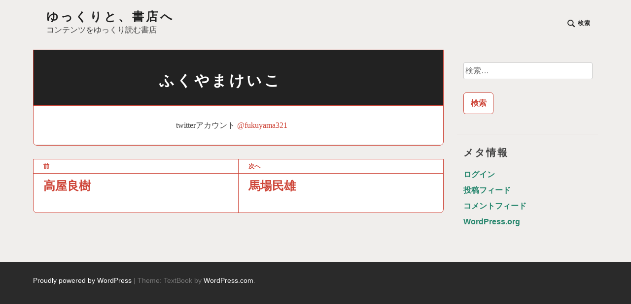

--- FILE ---
content_type: text/html; charset=utf-8
request_url: https://www.google.com/recaptcha/api2/aframe
body_size: 265
content:
<!DOCTYPE HTML><html><head><meta http-equiv="content-type" content="text/html; charset=UTF-8"></head><body><script nonce="4b-1Sh0spilHJNJUtxlzww">/** Anti-fraud and anti-abuse applications only. See google.com/recaptcha */ try{var clients={'sodar':'https://pagead2.googlesyndication.com/pagead/sodar?'};window.addEventListener("message",function(a){try{if(a.source===window.parent){var b=JSON.parse(a.data);var c=clients[b['id']];if(c){var d=document.createElement('img');d.src=c+b['params']+'&rc='+(localStorage.getItem("rc::a")?sessionStorage.getItem("rc::b"):"");window.document.body.appendChild(d);sessionStorage.setItem("rc::e",parseInt(sessionStorage.getItem("rc::e")||0)+1);localStorage.setItem("rc::h",'1769422753325');}}}catch(b){}});window.parent.postMessage("_grecaptcha_ready", "*");}catch(b){}</script></body></html>

--- FILE ---
content_type: text/css; charset=utf-8
request_url: https://books.74th.net/wp-content/cache/autoptimize/autoptimize_single_3d659cc83ac4831a07e5608e19268fbd.php
body_size: 13378
content:
html{font-family:sans-serif;-webkit-text-size-adjust:100%;-ms-text-size-adjust:100%}body{margin:0}article,aside,details,figcaption,figure,footer,header,main,menu,nav,section,summary{display:block}audio,canvas,progress,video{display:inline-block;vertical-align:baseline}audio:not([controls]){display:none;height:0}[hidden],template{display:none}a{background-color:transparent}a:active,a:hover{outline:0}abbr[title]{border-bottom:1px dotted}b,strong{font-weight:700}dfn{font-style:italic}h1{font-size:2em;margin:.67em 0}mark{background:#ff0;color:#222}small{font-size:80%}sub,sup{font-size:75%;line-height:0;position:relative;vertical-align:baseline}sup{top:-.5em}sub{bottom:-.25em}img{border:0}svg:not(:root){overflow:hidden}figure{margin:1em 40px}hr{box-sizing:content-box;height:0}pre{overflow:auto}code,kbd,pre,samp{font-family:monospace,monospace;font-size:1em}button,input,optgroup,select,textarea{color:inherit;font:inherit;margin:0}button{overflow:visible}button,select{text-transform:none}button,html input[type=button],input[type=reset],input[type=submit]{-webkit-appearance:button;cursor:pointer}button[disabled],html input[disabled]{cursor:default}button::-moz-focus-inner,input::-moz-focus-inner{border:0;padding:0}input{line-height:normal}input[type=checkbox],input[type=radio]{box-sizing:border-box;padding:0}input[type=number]::-webkit-inner-spin-button,input[type=number]::-webkit-outer-spin-button{height:auto}input[type=search]{-webkit-appearance:textfield;box-sizing:content-box}input[type=search]::-webkit-search-cancel-button,input[type=search]::-webkit-search-decoration{-webkit-appearance:none}fieldset{border:1px solid silver;margin:0 2px;padding:.35em .625em .75em}legend{border:0;padding:0}textarea{overflow:auto}optgroup{font-weight:700}table{border-collapse:collapse;border-spacing:0}td,th{padding:0}.screen-reader-text{clip:rect(1px,1px,1px,1px);position:absolute !important;height:1px;width:1px;overflow:hidden}.screen-reader-text:focus{background-color:#f1f1f1;border-radius:3px;box-shadow:0 0 2px 2px rgba(0,0,0,.6);clip:auto !important;color:#21759b;display:block;font-size:14px;font-size:.875rem;font-weight:700;height:auto;left:5px;line-height:normal;padding:15px 23px 14px;text-decoration:none;top:5px;width:auto;z-index:100000}#content[tabindex="-1"]:focus{outline:0}.alignleft{display:inline;float:left;margin-right:1.5em}.alignright{display:inline;float:right;margin-left:1.5em}.aligncenter{clear:both;display:block;margin-left:auto;margin-right:auto}.clear:before,.clear:after,.entry-content:before,.entry-content:after,.comment-content:before,.comment-content:after,.site-header:before,.site-header:after,.site-content:before,.site-content:after,.site-footer:before,.site-footer:after{content:"";display:table;table-layout:fixed}.clear:after,.entry-content:after,.comment-content:after,.site-header:after,.site-content:after,.site-footer:after{clear:both}body,button,input,select,textarea{color:#434343;font-family:"Libre Franklin","Helvetica Neue",Helvetica,Arial,sans-serif;font-size:14.4px;font-size:.9rem;font-weight:300;line-height:1.65}@media screen and (min-width:50em){body,button,input,select,textarea{font-size:16px;font-size:1rem}}h1,h2,h3,h4{clear:both;font-family:"Playfair Display SC","Times New Roman",Times,serif;letter-spacing:.15em;line-height:1.25em;word-break:break-word;margin:1.65em 0}h1{font-size:32px;font-size:2rem}h2{font-size:26.72px;font-size:1.67rem}h3{font-size:22.8px;font-size:1.425rem}h4{font-size:20px;font-size:1.25rem}h5{font-size:18px;font-size:1.125rem;font-family:"Libre Franklin","Helvetica Neue",Helvetica,Arial,sans-serif;text-transform:uppercase}h6{font-size:16px;font-size:1rem;font-family:"Libre Franklin","Helvetica Neue",Helvetica,Arial,sans-serif;text-transform:uppercase}p{margin:0 0 1.65em}dfn,cite,em,i{font-style:italic}blockquote{font-family:"Playfair Display","Times New Roman",Times,serif;font-size:17.6px;font-size:1.1rem;line-height:1.5;font-style:italic;color:#222;margin:0 0 0 1.5em}@media screen and (min-width:50em){blockquote{font-size:20px;font-size:1.25rem}}address{margin:0 0 1.5em}pre{background:#eee;font-family:"Courier 10 Pitch",Courier,monospace;font-size:15px;font-size:.9375rem;line-height:1.8;margin-bottom:1.6em;max-width:100%;overflow:auto;padding:1.6em}code,kbd,tt,var{font-family:Monaco,Consolas,"Andale Mono","DejaVu Sans Mono",monospace;font-size:15px;font-size:.9375rem}abbr,acronym{border-bottom:1px dotted #666;cursor:help}mark,ins{background:#fff9c0;text-decoration:none}big{font-size:125%}blockquote,q{quotes:"" ""}blockquote:before,blockquote:after,q:before,q:after{content:""}input[type=text],input[type=email],input[type=url],input[type=password],input[type=search],input[type=number],input[type=tel],input[type=range],input[type=date],input[type=month],input[type=week],input[type=time],input[type=datetime],input[type=datetime-local],input[type=color],textarea{color:#666;border:1px solid #ccc;border-radius:3px;width:100%}input[type=text]:focus,input[type=email]:focus,input[type=url]:focus,input[type=password]:focus,input[type=search]:focus,input[type=number]:focus,input[type=tel]:focus,input[type=range]:focus,input[type=date]:focus,input[type=month]:focus,input[type=week]:focus,input[type=time]:focus,input[type=datetime]:focus,input[type=datetime-local]:focus,input[type=color]:focus,textarea:focus{color:#111}select{border:1px solid #ccc}input[type=text],input[type=email],input[type=url],input[type=password],input[type=search],input[type=number],input[type=tel],input[type=range],input[type=date],input[type=month],input[type=week],input[type=time],input[type=datetime],input[type=datetime-local],input[type=color]{padding:3px}textarea{padding-left:3px;width:100%}button,input[type=button],input[type=reset],input[type=submit]{font-size:16px;font-size:1rem;-webkit-border-radius:.333em;-moz-border-radius:.333em;border-radius:.333em;border:1px solid #ce4639;background:#fff;color:#ce4639;font-weight:600;line-height:1;outline:none;padding:.825em 13.5px;-webkit-transition:color .125s ease-out,background .125s ease-out,border-color .125s ease-out;-moz-transition:color .125s ease-out,background .125s ease-out,border-color .125s ease-out;-o-transition:color .125s ease-out,background .125s ease-out,border-color .125s ease-out;transition:color .125s ease-out,background .125s ease-out,border-color .125s ease-out}button:hover,input[type=button]:hover,input[type=reset]:hover,input[type=submit]:hover,button:focus,input[type=button]:focus,input[type=reset]:focus,input[type=submit]:focus{background:#222;border:1px solid #222;color:#fff;font-weight:600;outline:none}hr{background-color:#ccc;border:0;height:1px;margin-bottom:1.5em}.avatar{-webkit-border-radius:10%;-moz-border-radius:10%;border-radius:10%}ul,ol{margin:0 0 1.5em 27px;padding:0}ul{list-style:disc}ol{list-style:decimal}li>ul,li>ol{margin-bottom:0;margin-left:1.5em}dt{font-weight:700}dd{margin:0 1.5em 1.5em}table{margin:0 0 1.5em;width:100%}table th,table td{padding:.5em;text-align:left}.entry-content table{border-collapse:collapse}.entry-content table tbody tr:nth-child(odd){background:#fff}.entry-content table tbody{background:#fff;border:1px solid #ce4639;-webkit-border-bottom-left-radius:.5em;-moz-border-bottom-left-radius:.5em;border-bottom-left-radius:.5em;-webkit-border-bottom-right-radius:.5em;-moz-border-bottom-right-radius:.5em;border-bottom-right-radius:.5em;overflow:hidden}.entry-content table tbody tr:nth-child(even){background:#f0eeec}.entry-content table th,.entry-content table td{border:1px solid #ce4639}.entry-content table thead tr{font-size:12.8px;font-size:.8rem;font-weight:700;letter-spacing:.075em;line-height:1.2375em;text-transform:uppercase;background:#222;color:#fff}.menu-toggle{display:block;float:right;margin-right:5px;margin-bottom:1.65em}.menu-toggle.toggled-on{background:#ce4639;border-color:#ce4639;color:#fff}.main-navigation{clear:both;display:block;position:absolute;top:1.65em;right:10px;width:auto;z-index:3}.main-navigation ul{list-style:none;margin:0;padding-left:0}.main-navigation>div{display:none}.main-navigation>div.toggled-on{display:block}.main-navigation>div>ul{list-style:none;margin:0;padding-left:0;background:#fff;border:1px solid #ce4639;-webkit-border-top-left-radius:.5em;-moz-border-top-left-radius:.5em;border-top-left-radius:.5em;-webkit-border-top-right-radius:.5em;-moz-border-top-right-radius:.5em;border-top-right-radius:.5em;overflow:hidden;overflow:inherit}.main-navigation>div>ul li{position:relative;position:relative}.main-navigation>div>ul li:before{content:"";position:absolute;border-bottom:1px solid #ce4639;bottom:0;height:0;left:0;width:100%}.main-navigation>div>ul li:hover span,.main-navigation>div>ul li.focus span{color:#777}.main-navigation>div>ul li:hover>ul,.main-navigation>div>ul li.focus>ul{left:auto}.main-navigation .sub-menu,.main-navigation .children{position:relative;display:none}.main-navigation .sub-menu:before,.main-navigation .children:before{content:"";position:absolute;border-top:1px solid #ce4639;height:0;top:0;left:0;width:100%}.main-navigation .sub-menu a:before,.main-navigation .children a:before{content:"\26AC\00a0\00a0";color:#777;display:inline-block;font-weight:100}.main-navigation .sub-menu:before,.main-navigation .children:before{top:-1px}.main-navigation .sub-menu.toggled-on,.main-navigation .children.toggled-on{display:block}.main-navigation .sub-menu ul,.main-navigation .children ul{position:relative}.main-navigation .sub-menu ul:before,.main-navigation .children ul:before{content:"";position:absolute;border-top:1px solid #cfccc7;height:0;top:0;left:0;width:100%}.main-navigation .sub-menu ul:before,.main-navigation .children ul:before{top:-1px}.main-navigation .sub-menu li,.main-navigation .children li{position:relative;position:relative}.main-navigation .sub-menu li:before,.main-navigation .children li:before{content:"";position:absolute;border-bottom:1px solid #cfccc7;bottom:0;height:0;left:0;width:100%}.main-navigation .sub-menu li.menu-item-has-children ul a,.main-navigation .sub-menu li.page_item_has_children ul a,.main-navigation .children li.menu-item-has-children ul a,.main-navigation .children li.page_item_has_children ul a{padding-left:40.5px}.main-navigation a{display:block;font-weight:600;line-height:1.1875em;padding:20.25px;word-break:break-word}.main-navigation a span{display:none}.main-navigation .menu-item-has-children>a,.main-navigation .page_item_has_children>a{padding:20.25px 55px 20.25px 20.25px}.main-navigation .dropdown-toggle{-webkit-border-radius:100%;-moz-border-radius:100%;border-radius:100%;background:0 0;border:2px solid #777;color:#777;display:inline-block;fill:currentColor;height:32px;position:absolute;right:12px;text-align:center;top:12px;width:32px;z-index:2}.main-navigation .dropdown-toggle:focus{background:#26866d;border-color:#26866d}.main-navigation .dropdown-toggle svg{height:20px;position:absolute;left:4px;top:4px;width:20px}.main-navigation .dropdown-toggle:focus svg{fill:#fff}.main-navigation .dropdown-toggle.toggled-on{color:#fff;background-color:#ce4639;border-color:#ce4639;-ms-transform:rotate(45deg);-webkit-transform:rotate(45deg);transform:rotate(45deg)}.main-navigation .dropdown-toggle.toggled-on:focus svg{fill:currentColor}.main-navigation.toggled-on{width:calc(100% - 20px)}.main-navigation.toggled-on>div>ul{display:flex;flex-direction:column;width:100%}@media screen and (min-width:50em){.menu-toggle{display:none}.main-navigation{min-height:55px;margin-bottom:3.3em;position:relative;top:inherit;right:inherit;width:100%;z-index:5}.main-navigation>div{display:block;position:relative;z-index:2}.main-navigation>div.hide{z-index:1}.main-navigation>div.hide ul{max-height:0;opacity:0;overflow:hidden;z-index:0}.main-navigation a{height:100%;position:relative;z-index:3}.main-navigation a:hover{color:#fff}.main-navigation a:hover span{color:#777}.main-navigation a span{color:#434343;display:block;font-size:12px;font-size:.75rem;font-weight:300;line-height:1.65;margin-top:3px}.main-navigation .menu-item-has-children a,.main-navigation .page_item_has_children a{padding:20px 35px 26px 20px}.main-navigation .menu-item-has-children>ul li a,.main-navigation .page_item_has_children>ul li a{padding-bottom:20px}.main-navigation>div>ul,.main-navigation.toggled-on>div>ul{background:#fff;border:1px solid #ce4639;-webkit-border-radius:.5em;-moz-border-radius:.5em;border-radius:.5em;overflow:hidden;align-content:stretch;align-items:stretch;display:flex;flex-direction:row;flex-wrap:wrap;max-height:9999px;opacity:1;overflow:visible;-webkit-transition:all .125s ease-out;-moz-transition:all .125s ease-out;-o-transition:all .125s ease-out;transition:all .125s ease-out}.main-navigation>div>ul>li,.main-navigation.toggled-on>div>ul>li{margin:-1px -1px 0;width:calc(20% + 2px)}.main-navigation>div>ul>li:before,.main-navigation.toggled-on>div>ul>li:before{position:relative}.main-navigation>div>ul>li:before:before,.main-navigation.toggled-on>div>ul>li:before:before{content:"";position:absolute;border:none}.main-navigation>div>ul>li:hover,.main-navigation>div>ul>li.focus,.main-navigation.toggled-on>div>ul>li:hover,.main-navigation.toggled-on>div>ul>li.focus{background:#222}.main-navigation>div>ul>li:hover a,.main-navigation>div>ul>li.focus a,.main-navigation.toggled-on>div>ul>li:hover a,.main-navigation.toggled-on>div>ul>li.focus a{color:#777}.main-navigation>div>ul>li:hover a:hover,.main-navigation>div>ul>li.focus a:hover,.main-navigation>div>ul>li.focus a:focus,.main-navigation.toggled-on>div>ul>li:hover a:hover,.main-navigation.toggled-on>div>ul>li.focus a:hover,.main-navigation.toggled-on>div>ul>li.focus a:focus{color:#fff}.main-navigation>div ul li:hover>button,.main-navigation>div ul li.focus>button,.main-navigation>div ul li:hover>button,.main-navigation>div ul li.focus>button{border-color:#fff}.main-navigation>div ul li:hover>button svg,.main-navigation>div ul li.focus>button svg,.main-navigation>div ul li:hover>button svg,.main-navigation>div ul li.focus>button svg{fill:#fff}.main-navigation>div>ul>li:hover .sub-menu,.main-navigation>div>ul>li:hover .children,.main-navigation>div>ul>li.focus .sub-menu,.main-navigation>div>ul>li.focus .children,.main-navigation.toggled-on>div>ul>li:hover .sub-menu,.main-navigation.toggled-on>div>ul>li:hover .children,.main-navigation.toggled-on>div>ul>li.focus .sub-menu,.main-navigation.toggled-on>div>ul>li.focus .children{display:block}.main-navigation .sub-menu,.main-navigation .children{background:#222;box-shadow:2px 3px 3px rgba(0,0,0,.33);display:inherit;float:left;position:absolute;top:calc(100% - 10px);left:-999em;width:300px;z-index:99999}.main-navigation .sub-menu ul,.main-navigation .children ul{position:absolute;left:-999em;top:0}.main-navigation .sub-menu ul:before,.main-navigation .children ul:before{border-color:#ce4639}.main-navigation .sub-menu a:before,.main-navigation .children a:before{content:"";display:none}.main-navigation .sub-menu li a,.main-navigation .children li a{color:#fff}.main-navigation .sub-menu li:before,.main-navigation .children li:before{border-color:#ce4639}.main-navigation .sub-menu li:hover>ul,.main-navigation .sub-menu li.focus>ul,.main-navigation .children li:hover>ul,.main-navigation .children li.focus>ul{left:100%}.main-navigation .sub-menu li:hover>a,.main-navigation .sub-menu li.focus>a,.main-navigation .sub-menu li.menu-item-has-children li a:hover,.main-navigation .sub-menu li.page_item_has_children li a:hover,.main-navigation .children li:hover>a,.main-navigation .children li.focus>a,.main-navigation .children li.menu-item-has-children li a:hover,.main-navigation .children li.page_item_has_children li a:hover{color:#777}.main-navigation .sub-menu li.menu-item-has-children:hover ul li,.main-navigation .sub-menu li.page_item_has_children:hover ul li,.main-navigation .children li.menu-item-has-children:hover ul li,.main-navigation .children li.page_item_has_children:hover ul li{background:#2a2a2a}.main-navigation .sub-menu li.menu-item-has-children ul a,.main-navigation .sub-menu li.page_item_has_children ul a,.main-navigation .children li.menu-item-has-children ul a,.main-navigation .children li.page_item_has_children ul a{padding-left:20.25px}.main-navigation .sub-menu li.menu-item-has-children:hover ul a:active,.main-navigation .sub-menu li.menu-item-has-children:hover ul a:hover,.main-navigation .sub-menu li.page_item_has_children:hover ul a:active,.main-navigation .sub-menu li.page_item_has_children:hover ul a:hover,.main-navigation .children li.menu-item-has-children:hover ul a:active,.main-navigation .children li.menu-item-has-children:hover ul a:hover,.main-navigation .children li.page_item_has_children:hover ul a:active,.main-navigation .children li.page_item_has_children:hover ul a:hover{color:#fff}.main-navigation.add-seperators>div>ul>li{position:relative}.main-navigation.add-seperators>div>ul>li:before{content:"";position:absolute;border-bottom:1px solid #ce4639;bottom:0;height:0;left:0;width:100%}.main-navigation.add-seperators>div>ul>li:before{bottom:0}.main-navigation.add-seperators>div>ul>li:nth-child(5n):nth-last-child(-n+6)~li:before,.main-navigation.add-seperators>div>ul>li:last-child:nth-child(-n+4):before{display:none}.main-navigation.add-seperators>div>ul>li:nth-child(5n):nth-last-child(-n+6)~li:hover:before,.main-navigation.add-seperators>div>ul>li:last-child:nth-child(-n+4):hover:before{border-color:#222;bottom:-1px;display:block}.main-navigation .dropdown-toggle{height:20px;padding:0;right:18px;top:18px;width:20px;z-index:2}.main-navigation .dropdown-toggle svg{height:16px;left:0;position:absolute;top:0;width:16px}.main-navigation .dropdown-toggle.toggled-on{background-color:transparent;border-color:#777;color:#777;-ms-transform:rotate(0deg);-webkit-transform:rotate(0deg);transform:rotate(0deg)}}.footer-navigation{display:block;margin-bottom:1.65em}.footer-navigation>div>ul{list-style:none;margin:0 0 0 -13.5px;padding-left:0}.footer-navigation li{display:inline-block}.footer-navigation a{font-size:12px;font-size:.75rem;font-weight:700;letter-spacing:.075em;line-height:1.65em;text-transform:uppercase;display:block;font-weight:600;line-height:1.65em;padding:0 13.5px;word-break:break-word}.posts-navigation,.post-navigation,.comment-navigation{background:#fff;border:1px solid #ce4639;-webkit-border-bottom-left-radius:.5em;-moz-border-bottom-left-radius:.5em;border-bottom-left-radius:.5em;-webkit-border-bottom-right-radius:.5em;-moz-border-bottom-right-radius:.5em;border-bottom-right-radius:.5em;overflow:hidden}.site-main .posts-navigation,.site-main .post-navigation,.site-main .comment-navigation{display:block;margin:0 0 1.65em;overflow:hidden}.posts-navigation .nav-links,.post-navigation .nav-links,.comment-navigation .nav-links{display:block}.posts-navigation .nav-links a,.post-navigation .nav-links a,.comment-navigation .nav-links a{display:block;height:100%}.posts-navigation .nav-previous,.post-navigation .nav-previous,.comment-navigation .nav-previous{position:relative;width:100%;position:relative}.posts-navigation .nav-previous:before,.post-navigation .nav-previous:before,.comment-navigation .nav-previous:before{content:"";position:absolute;border-bottom:1px solid #ce4639;bottom:0;height:0;left:0;width:100%}.posts-navigation .nav-previous:before,.post-navigation .nav-previous:before,.comment-navigation .nav-previous:before{bottom:-1px}.posts-navigation .nav-next,.post-navigation .nav-next,.comment-navigation .nav-next{position:relative;width:100%;position:relative}.posts-navigation .nav-next:before,.post-navigation .nav-next:before,.comment-navigation .nav-next:before{content:"";position:absolute;border-bottom:1px solid #ce4639;bottom:0;height:0;left:0;width:100%}.posts-navigation .nav-next:before,.post-navigation .nav-next:before,.comment-navigation .nav-next:before{bottom:-1px}.posts-navigation a,.post-navigation a,.comment-navigation a{display:block}.posts-navigation a>*,.post-navigation a>*,.comment-navigation a>*{display:block;width:100%}.posts-navigation a .meta-nav,.post-navigation a .meta-nav,.comment-navigation a .meta-nav{position:relative;font-size:12px;font-size:.75rem;font-weight:700;letter-spacing:.075em;line-height:1.65em;text-transform:uppercase;line-height:2.475em;padding:0 20.25px}.posts-navigation a .meta-nav:before,.post-navigation a .meta-nav:before,.comment-navigation a .meta-nav:before{content:"";position:absolute;border-bottom:1px solid #ce4639;bottom:0;height:0;left:0;width:100%}.posts-navigation a .meta-title,.post-navigation a .meta-title,.comment-navigation a .meta-title{font-size:24px;font-size:1.5rem;font-family:"Libre Franklin","Helvetica Neue",Helvetica,Arial,sans-serif;font-weight:600;letter-spacing:inherit;line-height:1.25em;font-size:18px;font-size:1.125rem;padding:.4125em 20.25px 1.65em;word-break:break-word}.posts-navigation a:hover,.post-navigation a:hover,.comment-navigation a:hover,.posts-navigation a:focus,.post-navigation a:focus,.comment-navigation a:focus{background:#222;color:#fff}.posts-navigation a:hover .meta-nav:before,.post-navigation a:hover .meta-nav:before,.comment-navigation a:hover .meta-nav:before,.posts-navigation a:focus .meta-nav:before,.post-navigation a:focus .meta-nav:before,.comment-navigation a:focus .meta-nav:before{border-color:#fff}.posts-navigation .nav-previous:hover .meta-nav,.posts-navigation .nav-next:hover .meta-nav,.post-navigation .nav-previous:hover .meta-nav,.post-navigation .nav-next:hover .meta-nav,.comment-navigation .nav-previous:hover .meta-nav,.comment-navigation .nav-next:hover .meta-nav,.posts-navigation .nav-previous:focus .meta-nav,.posts-navigation .nav-next:focus .meta-nav,.post-navigation .nav-previous:focus .meta-nav,.post-navigation .nav-next:focus .meta-nav,.comment-navigation .nav-previous:focus .meta-nav,.comment-navigation .nav-next:focus .meta-nav{border-color:#fff}.comment-navigation{margin-bottom:1.65em;width:100%;-webkit-border-bottom-left-radius:0;-moz-border-bottom-left-radius:0;border-bottom-left-radius:0;-webkit-border-bottom-right-radius:0;-moz-border-bottom-right-radius:0;border-bottom-right-radius:0}.site-main .comment-navigation{margin-bottom:-1px}.comment-navigation a{font-size:24px;font-size:1.5rem;font-family:"Libre Franklin","Helvetica Neue",Helvetica,Arial,sans-serif;font-weight:600;letter-spacing:inherit;line-height:1.25em;font-size:18px;font-size:1.125rem;padding:20.25px;word-wrap:break-word}.posts-navigation{background:#fff;border:1px solid #ce4639;-webkit-border-radius:.5em;-moz-border-radius:.5em;border-radius:.5em;overflow:hidden;overflow:hidden;float:left;width:99%}.posts-navigation .nav-previous{-webkit-border-top-left-radius:.5em;-moz-border-top-left-radius:.5em;border-top-left-radius:.5em;-webkit-border-bottom-left-radius:.5em;-moz-border-bottom-left-radius:.5em;border-bottom-left-radius:.5em;overflow:hidden}.posts-navigation .nav-next{-webkit-border-top-right-radius:.5em;-moz-border-top-right-radius:.5em;border-top-right-radius:.5em;-webkit-border-bottom-right-radius:.5em;-moz-border-bottom-right-radius:.5em;border-bottom-right-radius:.5em;overflow:hidden}.posts-navigation .nav-previous:first-child:last-child,.posts-navigation .nav-next:first-child:last-child{-webkit-border-radius:.5em;-moz-border-radius:.5em;border-radius:.5em}.posts-navigation a{font-weight:600;padding:.4125em 20.25px 1.65em}@media screen and (min-width:37.5em){.site-main .posts-navigation,.site-main .post-navigation,.site-main .comment-navigation{margin:0 0 1.65em;overflow:hidden}.site-main .posts-navigation.comment-navigation,.site-main .post-navigation.comment-navigation,.site-main .comment-navigation.comment-navigation{margin-bottom:-1px}.posts-navigation .nav-links,.post-navigation .nav-links,.comment-navigation .nav-links{display:flex;align-content:stretch}.posts-navigation .nav-links a,.post-navigation .nav-links a,.comment-navigation .nav-links a{display:block;height:100%}.posts-navigation .nav-previous,.post-navigation .nav-previous,.comment-navigation .nav-previous{flex:1 1 50%;position:relative;position:relative}.posts-navigation .nav-previous:before,.post-navigation .nav-previous:before,.comment-navigation .nav-previous:before{content:"";position:absolute;border-right:1px solid #ce4639;height:100%;top:0;right:0;left:inherit;width:0}.posts-navigation .nav-previous:before,.post-navigation .nav-previous:before,.comment-navigation .nav-previous:before{right:-1px}.posts-navigation .nav-next,.post-navigation .nav-next,.comment-navigation .nav-next{flex:1 1 50%;position:relative;position:relative}.posts-navigation .nav-next:before,.post-navigation .nav-next:before,.comment-navigation .nav-next:before{content:"";position:absolute;border-left:1px solid #ce4639;height:100%;left:0;top:0;right:inherit;width:0}.posts-navigation a .meta-title,.post-navigation a .meta-title,.comment-navigation a .meta-title{font-size:24px;font-size:1.5rem}}a{color:#ce4639;text-decoration:none;-webkit-transition:color .125s ease-out;-moz-transition:color .125s ease-out;-o-transition:color .125s ease-out;transition:color .125s ease-out}a:visited{color:#ce4639}a:hover,a:focus,a:active{color:#26866d}a:focus{outline:thin dotted}a:hover,a:active{outline:0}html{box-sizing:border-box}*,*:before,*:after{box-sizing:inherit}body{background:#f0eeec}.js body{opacity:0}.single .site-content,.page .site-content,.error404 .site-content,.search-no-results .site-content{padding-top:0}.site-main{position:relative}@media screen and (min-width:50em){.content-area{float:left;margin:0 -25% 0 0;width:100%}.site-main{margin:0 calc(25% + 27px) 0 0}.no-sidebar .site-main,.error404 .site-main,.search-no-results .site-main{margin:0 10%}}.site-content #secondary .widget{position:relative}.site-content #secondary .widget:before{content:"";position:absolute;border-top:1px solid #cfccc7;height:0;top:0;left:0;width:100%}.site-content #secondary .widget:nth-of-type(3n+1) a{color:#ce4639}.site-content #secondary .widget:nth-of-type(3n+1) a:hover{color:#777}.site-content #secondary .widget:nth-of-type(3n+2) a{color:#26866d}.site-content #secondary .widget:nth-of-type(3n+2) a:hover{color:#777}.site-content #secondary .widget:nth-of-type(3n+3) a{color:#604d88}.site-content #secondary .widget:nth-of-type(3n+3) a:hover{color:#777}@media screen and (min-width:50em){.site-content #secondary{float:right;overflow:hidden;width:25%}.site-content #secondary .widget:first-child:before{display:none}}@media screen and (max-width:37.5em){.header-wrap,.main-navigation,.site-content,.testimonials>*,.featured-content>*,.footer-widget-area .widget-area,.site-footer-wrap{max-width:100%;margin-left:auto;margin-right:auto;padding:1.65em 10px}.header-wrap{padding-left:20px;padding-right:20px}.main-navigation{padding:0 10px}}@media screen and (min-width:37.5em){.header-wrap,.main-navigation,.site-content,.testimonials>*,.featured-content>*,.footer-widget-area .widget-area,.site-footer-wrap{max-width:100%;margin-left:auto;margin-right:auto;padding:1.65em 16.2px}.main-navigation{padding:0 16.2px}}@media screen and (min-width:50em){.header-wrap,.main-navigation,.site-content,.testimonials>*,.featured-content>*,.footer-widget-area .widget-area,.site-footer-wrap{max-width:60em;padding:1.65em 27px}.main-navigation{padding:0 27px}.footer-widget-area .widget-area{padding:3.3em 27px 1.65em}}@media screen and (min-width:60em){.header-wrap,.main-navigation,.site-content,.testimonials>*,.featured-content>*,.footer-widget-area .widget-area,.site-footer-wrap{max-width:75em}}@media screen and (max-width:50em){.site-header{background:0 0 !important}}#masthead .site-header a{color:#222}#masthead .site-header a:hover,#masthead .site-header a:active{color:#ce4639}.site-header{position:relative;z-index:4}.header-wrap{position:relative;z-index:2}.site-logo-link{display:block;line-height:0;width:100px;margin-bottom:1.65em}.site-branding{padding-right:70px}.site-branding .site-title{font-family:"Playfair Display SC","Times New Roman",Times,serif;font-size:24px;font-size:1.5rem;font-weight:600;letter-spacing:.175em;line-height:1.125em;margin:0 0 .61875em}.site-branding .site-description{font-size:14.4px;font-size:.9rem;margin:0 0 1.65em}.site-branding a{display:inline-block}.site-branding a:link,.site-branding a:visited{color:#222}.site-branding a:hover,.site-branding a:active{color:#ce4639}@media screen and (min-width:50em){.site-header{position:relative;z-index:inherit}.header-wrap{display:flex;justify-content:space-between;align-items:center}.site-logo-link{line-height:0;margin-bottom:0;width:100px}.site-branding{flex:3 1 15%;padding:0 27px}.site-branding .site-title{font-size:24px;font-size:1.5rem;margin:-5px 0 0}.site-branding .site-description{font-size:16px;font-size:1rem;margin-bottom:0}}.search-toggle{display:none;text-align:right}.search-box-wrapper{-webkit-box-sizing:border-box;-moz-box-sizing:border-box;box-sizing:border-box;display:none;position:relative;width:100%}.toggled .search-box-wrapper{display:block}.search-box{background:#fff;border:1px solid #222;border-color:#ce4639;margin:-2px 0 0;overflow:hidden;width:calc(100%);-webkit-border-bottom-left-radius:.5em;-moz-border-bottom-left-radius:.5em;border-bottom-left-radius:.5em;-webkit-border-bottom-right-radius:.5em;-moz-border-bottom-right-radius:.5em;border-bottom-right-radius:.5em}.search-box .search-submit{background:#222;border:1px solid #222;color:#fff;float:left;line-height:1.7;margin:-1px;width:calc(25%);-webkit-border-radius:0;-moz-border-radius:0;border-radius:0}.search-box .search-submit:focus{background:#ce4639;border:1px solid #ce4639}.search-box .search-field{-webkit-border-radius:0;-moz-border-radius:0;border-radius:0;background-color:transparent;border:none;color:#222;float:right;font-size:16px;font-size:1rem;font-weight:300;padding:.825em 13.5px;width:calc(75% - 27px)}@media screen and (min-width:50em){.search-toggle{display:inline-flex;height:2em;line-height:1;font-size:12px;font-size:.75rem;font-weight:700;letter-spacing:.075em;line-height:1.65em;text-transform:uppercase}.search-toggle a{color:#222;fill:currentColor;font-weight:700;padding:0 15px}.search-toggle a:hover,.search-toggle a:active{color:#ce4639}.search-toggle a svg{width:1.5em;height:1.5em;vertical-align:middle}.main-navigation>.search-box-wrapper.toggled-on,.main-navigation .search-box-wrapper{left:27px;max-width:75em;position:absolute;top:0;width:calc(100% - 54px);z-index:1}.main-navigation>.search-box-wrapper.toggled-on .search-box,.main-navigation .search-box-wrapper .search-box{border-width:0;margin:0;opacity:0;overflow:hidden;-webkit-border-radius:.5em;-moz-border-radius:.5em;border-radius:.5em;width:100%;z-index:0;-webkit-transition:all .125s ease-out;-moz-transition:all .125s ease-out;-o-transition:all .125s ease-out;transition:all .125s ease-out}.toggled .main-navigation>.search-box-wrapper.toggled-on,.toggled .main-navigation .search-box-wrapper{border-width:0;z-index:0}.main-navigation>.search-box-wrapper.toggled-on.show,.main-navigation .search-box-wrapper.show{z-index:3}.main-navigation>.search-box-wrapper.toggled-on.show .search-box,.main-navigation .search-box-wrapper.show .search-box{border-width:1px;height:55px;opacity:1;z-index:2}.toggled .main-navigation>.search-box-wrapper.toggled-on.show .search-box,.toggled .main-navigation .search-box-wrapper.show .search-box{height:55px;opacity:1;z-index:2}.search-box .search-submit{width:calc(12.5%)}.search-box .search-submit:hover{border:none;line-height:1.7}.search-box .search-field{width:calc(87.5% - 27px)}}@media screen and (min-width:50em){.header-image .site-header{background-position:center center;background-repeat:no-repeat;background-size:cover;min-height:87.5vh;margin-bottom:0;display:block}.header-image .site-header:before{content:"";background:#fff;background:-moz-linear-gradient(top,#fff 0%,rgba(240,238,236,0) 87.5%);background:-webkit-gradient(left top,left bottom,color-stop(0%,#fff),color-stop(50%,rgba(240,238,236,0)));background:-webkit-linear-gradient(top,#fff 0%,rgba(240,238,236,0) 87.5%);background:-o-linear-gradient(top,#fff 0%,rgba(240,238,236,0) 87.5%);background:-ms-linear-gradient(top,#fff 0%,rgba(240,238,236,0) 87.5%);background:linear-gradient(to bottom,#fff 0%,rgba(240,238,236,0) 87.5%);display:inherit;filter:progid:DXImageTransform.Microsoft.gradient(startColorstr='#ffffff',endColorstr='#f0eeec',GradientType=0);height:100%;left:0;position:absolute;top:0;width:100%;z-index:1}.single.header-image .site-header,.page.header-image .site-header,.archive.header-image .site-header,.search.header-image .site-header{min-height:inherit}.single.header-image .site-header:before,.page.header-image .site-header:before,.archive.header-image .site-header:before,.search.header-image .site-header:before{content:"";background:#fff;background:-moz-linear-gradient(top,#fff 0%,rgba(240,238,236,.875) 87.5%);background:-webkit-gradient(left top,left bottom,color-stop(0%,#fff),color-stop(50%,rgba(240,238,236,.875)));background:-webkit-linear-gradient(top,#fff 0%,rgba(240,238,236,.875) 87.5%);background:-o-linear-gradient(top,#fff 0%,rgba(240,238,236,.875) 87.5%);background:-ms-linear-gradient(top,#fff 0%,rgba(240,238,236,.875) 87.5%);background:linear-gradient(to bottom,#fff 0%,rgba(240,238,236,.875) 87.5%);display:inherit;filter:progid:DXImageTransform.Microsoft.gradient(startColorstr='#ffffff',endColorstr='#f0eeec',GradientType=0);height:100%;left:0;position:absolute;top:0;width:100%;z-index:1}}.featured-content{background:#222;color:#777;display:block;position:relative;z-index:3}.featured-content p{margin:0}.featured-content-header-wrap{display:table;width:100%}.featured-content-header{width:100%;margin:0;padding:0 16.2px}.featured-content-title{font-size:24px;font-size:1.5rem;font-family:"Playfair Display SC","Times New Roman",Times,serif;font-weight:600;letter-spacing:.15em;line-height:1.2375em;color:#fff;line-height:1;margin:0 0 .825em}.featured-content-description p{margin:1.65em 0}.featured-content-inner{width:100%}.featured-content-inner .hentry{margin-bottom:1.65em;padding:1.65em 20.25px}.featured-content-inner .hentry:nth-of-type(3n+1){position:relative}.featured-content-inner .hentry:nth-of-type(3n+1):before{content:"";position:absolute;border-left:1px solid #ce4639;height:100%;left:0;top:0;right:inherit;width:0}.featured-content-inner .hentry:nth-of-type(3n+1) a{color:#ce4639}.featured-content-inner .hentry:nth-of-type(3n+1) .post-thumbnail{background-color:#ce4639;border-color:#ce4639}.featured-content-inner .hentry:nth-of-type(3n+2){position:relative}.featured-content-inner .hentry:nth-of-type(3n+2):before{content:"";position:absolute;border-left:1px solid #26866d;height:100%;left:0;top:0;right:inherit;width:0}.featured-content-inner .hentry:nth-of-type(3n+2) a{color:#26866d}.featured-content-inner .hentry:nth-of-type(3n+2) .post-thumbnail{background-color:#26866d;border-color:#26866d}.featured-content-inner .hentry:nth-of-type(3n+3){position:relative}.featured-content-inner .hentry:nth-of-type(3n+3):before{content:"";position:absolute;border-left:1px solid #8b66d6;height:100%;left:0;top:0;right:inherit;width:0}.featured-content-inner .hentry:nth-of-type(3n+3) a{color:#8b66d6}.featured-content-inner .hentry:nth-of-type(3n+3) .post-thumbnail{background-color:#8b66d6;border-color:#8b66d6;margin-right:calc(-20.25px - 1px)}.featured-content-inner .hentry a:hover,.featured-content-inner .hentry a:focus{color:#fff}.featured-content-inner .hentry .entry-meta{font-size:12.8px;font-size:.8rem;font-weight:700;letter-spacing:.075em;line-height:1.2375em;text-transform:uppercase;color:#ccc;display:block;line-height:4.95em;margin-bottom:6.6em}.featured-content-inner .hentry .entry-meta .posted-on{line-height:1.65em}.featured-content-inner .hentry .entry-meta .posted-on a{padding:0}.featured-content-inner .hentry .entry-meta .posted-on a:hover,.featured-content-inner .hentry .entry-meta .posted-on a:active{color:#fff}.featured-content-inner .hentry .entry-meta .posted-on .entry-date{width:120px;display:inline-block;margin:0 auto;text-align:left}.featured-content-inner .hentry .entry-meta .posted-on .day{display:inline-block;font-size:40px;font-size:2.5rem;font-weight:300;width:auto;padding-right:10px}.featured-content-inner .hentry .entry-meta .posted-on .month-year{display:inline-block;text-align:left;word-wrap:break-word;max-width:86px;width:40%}.featured-content-inner .hentry .entry-meta .meta-sep{display:none}.featured-content-inner .hentry .entry-meta .comments-link{display:none}.featured-content-inner .hentry.has-post-thumbnail .entry-meta{margin-bottom:1.65em}.featured-content-inner .hentry .entry-title{font-size:24px;font-size:1.5rem;font-family:"Playfair Display SC","Times New Roman",Times,serif;font-weight:600;letter-spacing:.15em;line-height:1.2375em;margin:inherit}.featured-content-inner .hentry .entry-title a{color:#fff}.featured-content-inner .hentry .entry-title a:hover,.featured-content-inner .hentry .entry-title a:focus{color:#777}.featured-content-inner .hentry .post-thumbnail{border:1px solid #ce4639;border-width:1px 1px 1px 0;flex:0 0 auto;margin:0 -20.25px 1em}.featured-content-inner .hentry .post-thumbnail img{opacity:1;-webkit-transition:opacity .25s ease-out;-moz-transition:opacity .25s ease-out;-o-transition:opacity .25s ease-out;transition:opacity .25s ease-out}.featured-content-inner .hentry .post-thumbnail a{display:block;line-height:0}.featured-content-inner .hentry .post-thumbnail:hover img{opacity:.67}.featured-content-inner .hentry .entry-content{padding:0}@media screen and (min-width:37.5em){.featured-content-header{float:left;width:50%}.featured-content-title{padding:0;margin:0}.featured-page-highlight{float:right;margin-bottom:1.65em;padding:0;position:relative;width:50%}.featured-page-highlight.offset{clear:none}.featured-page-highlight.offset .hentry{bottom:inherit;position:relative}.featured-content-inner{display:table}.featured-content-inner .hentry{float:left;width:50%}.featured-content-inner .hentry .post-thumbnail{border-right-width:0}}@media screen and (min-width:50em){.featured-content-inner{display:flex;align-items:stretch}.featured-content-inner .hentry{display:flex;flex:1 1 auto;flex-direction:column;justify-content:center;margin-bottom:1.65em;width:33.333%}.featured-content-header{width:40%}.featured-page-highlight{padding:0 54px 0 27px;clear:both}.featured-page-highlight .hentry{bottom:0;left:0;margin-bottom:0;position:absolute;width:100%}.featured-content-inner .entry-meta{font-size:12px;font-size:.75rem;font-weight:700;letter-spacing:.075em;line-height:1.65em;text-transform:uppercase;display:block;flex-grow:1;line-height:2.8875em;margin-bottom:6.6em}.featured-content-inner .hentry.has-post-thumbnail{justify-content:flex-start;margin-bottom:.825em}.featured-content-inner .hentry.has-post-thumbnail:nth-of-type(3n+3) .post-thumbnail{border-width:1px 1px 1px 0}.featured-content-inner .hentry.has-post-thumbnail .entry-meta{flex-grow:0;margin-bottom:1.65em}}.featured-page-highlight .hentry{background:#fff;border:1px solid #26866d;-webkit-border-bottom-left-radius:.5em;-moz-border-bottom-left-radius:.5em;border-bottom-left-radius:.5em;-webkit-border-bottom-right-radius:.5em;-moz-border-bottom-right-radius:.5em;border-bottom-right-radius:.5em;overflow:hidden}.featured-page-highlight .hentry a{color:#26866d}.featured-page-highlight .hentry a:hover,.featured-page-highlight .hentry a:focus{color:#777}.featured-page-highlight .hentry .entry-meta{position:relative;font-size:12px;font-size:.75rem;font-weight:700;letter-spacing:.075em;line-height:1.65em;text-transform:uppercase;line-height:2.475em;padding:0 20.25px}.featured-page-highlight .hentry .entry-meta:before{content:"";position:absolute;border-bottom:1px solid #fff;bottom:0;height:0;left:0;width:100%}.featured-page-highlight .hentry .entry-title{background:#222;padding:0;margin:0}.featured-page-highlight .hentry .entry-title a{color:#fff;display:block;padding:.825em 20.25px}.featured-page-highlight .hentry .entry-title a:hover,.featured-page-highlight .hentry .entry-title a:focus{color:#777}.featured-page-highlight .hentry .entry-content{padding:1.2375em 20.25px 1.65em;color:#434343}.featured-page-highlight .hentry .entry-content .more-link{display:block;font-weight:600;margin-top:1.65em}@media screen and (min-width:50em){.featured-page-highlight{float:right;clear:both;margin-bottom:1.65em;padding:0 54px 0 27px;position:relative;width:50%}.featured-page-highlight .hentry{bottom:0;left:0;margin-bottom:0;position:absolute;width:100%}.featured-page-highlight.offset{clear:none}.featured-page-highlight.offset .hentry{bottom:inherit;position:relative}}.testimonials{color:#777;padding:1.65em 0;background:#e1dfdc;width:100%}.testimonials .hentry{text-align:center;opacity:0;width:100%;-webkit-transition:opacity .25s ease-out;-moz-transition:opacity .25s ease-out;-o-transition:opacity .25s ease-out;transition:opacity .25s ease-out}.testimonials .hentry:nth-of-type(3n+1) a{color:#ce4639}.testimonials .hentry:nth-of-type(3n+1) .entry-content{border-bottom:1px solid #ce4639}.testimonials .hentry:nth-of-type(3n+1) .entry-content:before{border-color:#ce4639 transparent transparent #ce4639}.testimonials .hentry:nth-of-type(3n+1) .speech-triangle{border-left-color:#ce4639}.testimonials .hentry:nth-of-type(3n+2) a{color:#26866d}.testimonials .hentry:nth-of-type(3n+2) .entry-content{border-bottom:1px solid #26866d}.testimonials .hentry:nth-of-type(3n+2) .entry-content:before{border-color:#26866d transparent transparent #26866d}.testimonials .hentry:nth-of-type(3n+2) .speech-triangle{border-left-color:#26866d}.testimonials .hentry:nth-of-type(3n+3) a{color:#604d88}.testimonials .hentry:nth-of-type(3n+3) .entry-content{border-bottom:1px solid #604d88}.testimonials .hentry:nth-of-type(3n+3) .entry-content:before{border-color:#604d88 transparent transparent #604d88}.testimonials .hentry:nth-of-type(3n+3) .speech-triangle{border-left-color:#604d88}.testimonials .hentry.flex-active-slide{opacity:1}.testimonials .entry-meta{flex-grow:1;font-size:12.8px;font-size:.8rem;font-weight:700;letter-spacing:.075em;line-height:1.2375em;text-transform:uppercase;color:#ccc;display:block;line-height:2.8875em}.testimonials .entry-meta .posted-on{line-height:1.65em}.testimonials .entry-meta .posted-on a{padding:0}.testimonials .entry-meta .posted-on .entry-date{width:120px;display:inline-block;margin:0 auto;text-align:left}.testimonials .entry-meta .posted-on .day{display:inline-block;font-size:40px;font-size:2.5rem;font-weight:300;width:auto;padding-right:10px}.testimonials .entry-meta .posted-on .month-year{display:inline-block;text-align:left;word-wrap:break-word;max-width:86px;width:40%}.testimonials .entry-meta .comments-link{display:none}.testimonials .entry-header{color:#222;text-align:center;vertical-align:middle}.testimonials .post-thumbnail{display:inline-block;height:50px;overflow:hidden;vertical-align:middle;width:50px;-webkit-border-radius:50%;-moz-border-radius:50%;border-radius:50%}.testimonials .hentry .entry-title{display:inline-block;margin:1.65em 27px;vertical-align:middle;font-size:24px;font-size:1.5rem;font-family:"Libre Franklin","Helvetica Neue",Helvetica,Arial,sans-serif;font-weight:600;letter-spacing:inherit;line-height:1.25em;font-size:16px;font-size:1rem}.testimonials .hentry .entry-title a{color:#fff}.testimonials .hentry .entry-title a:hover,.testimonials .hentry .entry-title a:focus{color:#777}.testimonials .entry-content{margin-bottom:2.475em;padding:1.65em 27px 2.475em;position:relative;background:#e1dfdc;-webkit-box-shadow:0px 25px 60px -45px rgba(0,0,0,.8);-moz-box-shadow:0px 25px 60px -45px rgba(0,0,0,.8);box-shadow:0px 25px 60px -45px rgba(0,0,0,.8)}.testimonials .entry-content:before,.testimonials .entry-content:after{content:" ";position:absolute;width:0;height:0;left:calc(40%);top:100%;border:15px solid;border-color:#ce4639 transparent transparent #ce4639}.testimonials .entry-content:after{left:calc(40% + 1px);border:14px solid;border-color:#e1dfdc transparent transparent #e1dfdc}.testimonials .entry-content p{font-size:28px;font-size:1.75rem;font-family:"Playfair Display","Times New Roman",Times,serif;font-weight:400;font-style:italic;line-height:1.2375em;font-size:20px;font-size:1.25rem;color:#222;margin:0}.testimonials .edit-link{display:inline-block}.testimonials-inner{margin:0 auto;width:100%}.testimonials-header{color:#222;width:100%}.testimonials-header>*{width:33.333%}.testimonials-title{font-size:20px;font-size:1.25rem;font-family:"Playfair Display SC","Times New Roman",Times,serif;letter-spacing:.15em;line-height:1.25;font-size:20px;font-size:1.25rem;line-height:1.125;margin:0 auto .825em;text-align:center;vertical-align:middle;width:70%}.testimonials-content{font-size:14px;font-size:.875rem;text-transform:none;font-weight:300;line-height:1.65em;margin:0 auto .825em;text-align:center;vertical-align:middle;width:70%}.testimonials-content p{margin-bottom:0}@media screen and (min-width:50em){.testimonials{padding:1.65em 0}.testimonials .hentry{width:90%}.testimonials .hentry .entry-title{font-size:24px;font-size:1.5rem}.testimonials .entry-meta{font-size:12px;font-size:.75rem;font-weight:700;letter-spacing:.075em;line-height:1.65em;text-transform:uppercase;display:block;line-height:2.8875em}.testimonials .post-thumbnail{height:80px;width:80px}.testimonials .entry-content{padding:1.2375em 2.475em 2.475em}.testimonials .entry-content p{font-size:28px;font-size:1.75rem}.testimonials-inner{margin:0 auto;width:90%}.testimonials-title{font-size:30px;font-size:1.875rem;line-height:1.25;margin:0 auto .4125em}}@media screen and (min-width:60em){.testimonials-inner{margin:0 auto;width:80%}}.single .jetpack-testimonial{background:#fff;border:1px solid #ce4639;overflow:hidden;margin-bottom:-1px}.single .jetpack-testimonial .post-thumbnail a{display:block;line-height:0}.single .jetpack-testimonial .entry-header .entry-title{background:#222;color:#fff;margin:0;padding:15px}.single .jetpack-testimonial .entry-content,.single .jetpack-testimonial .entry-footer{padding:15px}@media screen and (min-width:37.5em){.single .jetpack-testimonial .entry-header .entry-title{padding:27px}.single .jetpack-testimonial .entry-content,.single .jetpack-testimonial .entry-footer{padding:27px}}.hfeed .page-title{font-size:24px;font-size:1.5rem;margin-top:0}.hfeed .taxonomy-description{word-break:break-word}@media screen and (max-width:50em){.hfeed .site-content{position:relative}.hfeed .site-content:before{content:"";position:absolute;border-top:1px solid #cfccc7;height:0;top:0;left:0;width:100%}.hfeed .page-title,.hfeed .taxonomy-description{padding-left:10px;padding-right:10px}}.sticky{display:block}.hentry{margin:0}.hentry form>label,.hentry form>p>label{float:left;margin-bottom:.825em;width:100%}.byline,.updated:not(.published){display:none}.single .byline,.group-blog .byline{display:inline}.site-content .search-form .search-field,.footer-widget-area .search-form .search-field{margin-bottom:.825em;width:calc(100% - 6px)}.page-content,.entry-content,.entry-summary{margin:0}.single .hentry{margin-bottom:-1px;background:#fff;border:1px solid #ce4639;overflow:hidden}.single .hentry .entry-header{position:relative;background:#222}.single .hentry .entry-header:before{content:"";position:absolute;border-bottom:1px solid #ce4639;bottom:0;height:0;left:0;width:100%}.single .hentry .entry-header:before{z-index:1}.single .hentry .entry-title{font-size:20px;font-size:1.25rem;font-family:"Playfair Display SC","Times New Roman",Times,serif;letter-spacing:.15em;line-height:1.25;color:#fff;margin:0;order:1;flex-basis:100%}.single .hentry .entry-title a{color:#fff;display:block;padding:16.2px 16.2px 20.25px}.single .hentry .entry-title a:hover{color:#ce4639;background:#222}.single .hentry .entry-title span{color:#fff;display:block;padding:16.2px 16.2px 20.25px}.single .hentry .entry-meta{background:#222;position:relative;color:#434343;display:flex;flex-basis:100%;flex-direction:row;align-items:stretch;justify-content:space-around;margin-right:-1px;order:2}.single .hentry .entry-meta:before{content:"";position:absolute;border-top:1px solid #ce4639;height:0;top:0;left:0;width:100%}.single .hentry .entry-meta>a{font-size:12.8px;font-size:.8rem;font-weight:700;letter-spacing:.075em;line-height:1.2375em;text-transform:uppercase;text-align:center;width:50%}.single .hentry .entry-meta>a:hover{color:#fff}.single .hentry .entry-meta:before{left:inherit;right:0}.single .hentry .posted-on{display:flex;flex-direction:column;justify-content:space-around;min-height:4em}.single .hentry .posted-on .entry-date{width:120px;display:inline-block;margin:0 auto;text-align:center}.single .hentry .posted-on .day{display:inline-block;font-size:32px;font-size:2rem;font-weight:300;width:auto;padding-right:10px}.single .hentry .posted-on .month-year{display:inline-block;text-align:left;word-wrap:break-word;max-width:86px;width:35%;vertical-align:text-bottom}.single .hentry .posted-on:before{right:-1px}.single .hentry .meta-sep{align-self:center;background:#ce4639;height:100%;flex:0 0 1px;line-height:0;margin:0;padding:10% 0;width:1px}.single .hentry .comments-link{display:flex;flex-direction:column;justify-content:space-around;min-height:1em}.single .hentry .post-thumbnail{background:#222;text-align:center;position:relative}.single .hentry .post-thumbnail:before{content:"";position:absolute;border-bottom:1px solid #ce4639;bottom:0;height:0;left:0;width:100%}.single .hentry .post-thumbnail a{display:block;line-height:0;overflow:hidden}.single .hentry .entry-content{font-weight:300;padding:15px}.single .hentry .entry-content,.single .hentry .entry-footer{margin:0;width:100%}.single .hentry .cat-links{font-size:12.8px;font-size:.8rem;display:block;margin-bottom:1.65em;padding:0 15px}.single .hentry .cat-links ul{font-size:12px;font-size:.75rem;font-weight:700;letter-spacing:.075em;line-height:1.65em;text-transform:uppercase;list-style:none;display:table;width:100%;margin:0;padding:0;font-weight:600}.single .hentry .cat-links li{display:block;float:left;margin:0 5px 5px 0}.single .hentry .cat-links a{color:#fff;display:block;padding:.4125em .825em;word-break:break-word}.single .hentry .cat-links li:nth-of-type(3n+1) a{background:#26866d}.single .hentry .cat-links li:nth-of-type(3n+2) a{background:#604d88}.single .hentry .cat-links li:nth-of-type(3n+3) a{background:#ce4639}.single .hentry .cat-links .post-categories li:hover a{background-color:#222}.single .hentry .byline,.single .hentry .tags-links,.single .hentry .entry-author{font-size:12.8px;font-size:.8rem;margin-bottom:1.65em;display:block;padding:0 15px}.single .hentry .byline a,.single .hentry .tags-links a,.single .hentry .entry-author a{color:#222;font-weight:600;word-break:break-word}.single .hentry .byline a:hover,.single .hentry .tags-links a:hover,.single .hentry .entry-author a:hover{color:#777}.single .hentry .entry-author{line-height:1.5em}.single .hentry .entry-author .author-avatar{float:left;margin-right:10px}.single .hentry .entry-author .author-heading{display:flex}.single .hentry .entry-author h2{font-size:12.8px;font-size:.8rem;color:#222;font-family:"Libre Franklin","Helvetica Neue",Helvetica,Arial,sans-serif;font-weight:600;letter-spacing:normal;margin:0}.single .hentry .entry-author .author-bio{line-height:1.5em}.single .hentry .byline .avatar{margin-right:5px}.single .hentry .byline img,.single .hentry .byline a{display:inline-block;vertical-align:middle}.single .hentry .edit-link{margin-bottom:1.65em;padding:0 20.25px}#content .edit-link{display:block;font-size:14px;font-size:.875rem;text-transform:none;font-weight:300;line-height:1.65em}@media screen and (min-width:37.5em){.single .hentry .entry-header{align-content:center;align-items:stretch;background:#222;display:flex;flex-direction:row}.single .hentry .entry-title{font-size:30px;font-size:1.875rem;order:2;flex-basis:75%}.single .hentry .entry-title a{padding:27px 27px 33.75px}.single .hentry .entry-title span{padding:27px 27px 33.75px}.single .hentry .entry-title:before{position:relative;left:1px}.single .hentry .entry-title:before:before{content:"";position:absolute;border-left:1px solid #ce4639;height:100%;left:0;top:0;right:inherit;width:0}.single .hentry .entry-meta{position:relative;display:flex;flex-basis:25%;flex-direction:column;align-items:stretch;justify-content:space-around;margin-right:-1px;order:1}.single .hentry .entry-meta:before{content:"";position:absolute;border-right:1px solid #ce4639;height:100%;top:0;right:0;left:inherit;width:0}.single .hentry .entry-meta>a{font-size:12px;font-size:.75rem;font-weight:700;letter-spacing:.075em;line-height:1.65em;text-transform:uppercase;width:auto}.single .hentry .entry-meta>a:first-child:nth-last-child(1){height:100%}.single .hentry .entry-meta>a:first-child:nth-last-child(3){height:70%}.single .hentry .entry-meta>a:first-child:nth-last-child(3)~a{height:30%}.single .hentry .entry-meta:before{right:-1px;left:inherit;border-top:none}.single .hentry .posted-on{min-height:7em}.single .hentry .posted-on .day{font-size:40px;font-size:2.5rem}.single .hentry .posted-on:before{border-right:none}.single .hentry .meta-sep{height:1px;margin:0;padding:0;width:100%}.single .hentry .comments-link{min-height:5em}.single .hentry .entry-content{float:right;clear:left;margin:0 0 0 25%;padding:27px;width:75%}.single .hentry .entry-footer{float:left;margin:0 -25% 0 0;width:25%}.single .hentry .entry-footer>span,.single .hentry .entry-footer>div{display:block;margin:1.65em 0}.single .hentry .entry-footer>span.cat-links,.single .hentry .entry-footer>div.cat-links{margin-top:0}.single .hentry .cat-links{padding:0;text-align:center}.single .hentry .cat-links .category-title{display:none}.single .hentry .cat-links ul{list-style:none;margin:0;padding:0;display:inherit;width:inherit}.single .hentry .cat-links li{display:inherit;float:none;margin:0}.single .hentry .cat-links a{color:#fff;display:block;padding:1.65em 20.25px}.single .hentry .byline,.single .hentry .tags-links{font-size:14px;font-size:.875rem;text-transform:none;font-weight:300;line-height:1.65em;padding:0 20.25px}.single .hentry .entry-author{font-size:12.8px;font-size:.8rem;padding:0 0 0 20.25px}.single .hentry .entry-author h2{font-size:14px;font-size:.875rem}}.comments-area{margin-bottom:3.3em;width:100%}.comments-area ol{list-style:none}.comments-area>ol>li{min-width:100%}.comments-area>ol>li:nth-of-type(3n+1) a{color:#ce4639}.comments-area>ol>li:nth-of-type(3n+1) .comment-respond,.comments-area>ol>li:nth-of-type(3n+1) .comment-body .avatar{border-color:#ce4639}.comments-area>ol>li:nth-of-type(3n+2) a{color:#26866d}.comments-area>ol>li:nth-of-type(3n+2) .comment-respond,.comments-area>ol>li:nth-of-type(3n+2) .comment-body .avatar{border-color:#26866d}.comments-area>ol>li:nth-of-type(3n+3) a{color:#604d88}.comments-area>ol>li:nth-of-type(3n+3) .comment-respond,.comments-area>ol>li:nth-of-type(3n+3) .comment-body .avatar{border-color:#604d88}.comments-area>ol>li a:hover,.comments-area>ol>li a:focus{color:#434343}.comments-area>ol .children{margin-left:10px;padding-left:0}#respond{font-family:"Libre Franklin","Helvetica Neue",Helvetica,Arial,sans-serif;background:#fff;border:1px solid #ce4639;-webkit-border-bottom-left-radius:.5em;-moz-border-bottom-left-radius:.5em;border-bottom-left-radius:.5em;-webkit-border-bottom-right-radius:.5em;-moz-border-bottom-right-radius:.5em;border-bottom-right-radius:.5em;overflow:hidden;padding:0;width:100%}#respond .comment-reply-title{padding:1.32em 27px;margin:0;background:#222;color:#fff}#respond .comment-subscription-form{margin-bottom:0}.comment #respond{float:none;margin-top:-3px;margin:0 27px 1.65em !important;position:relative;width:auto;z-index:2}.page #respond form,.single #respond form{padding:1.65em 27px}#respond .form-submit input,#respond .form-submit input#comment-submit,#respond .comment-form-fields input[type=submit],#respond p.form-submit input[type=submit],#respond input[type=submit],#respond #commentform #comment-submit{font-family:"Libre Franklin","Helvetica Neue",Helvetica,Arial,sans-serif}#respond .form-submit{margin-bottom:0}.comment-reply-title a{color:#ce4639}.comment-reply-title a:hover,.comment-reply-title a:active{color:#777}.comment-reply-title small{font-size:12px;font-size:.75rem;font-weight:700;letter-spacing:.075em;line-height:1.65em;text-transform:uppercase;font-family:"Libre Franklin","Helvetica Neue",Helvetica,Arial,sans-serif;float:right;letter-spacing:normal;text-align:right}.comment-reply-title small a{color:#fff}.comments-title{font-size:20px;font-size:1.25rem;background:#222;border:1px solid #ce4639;color:#fff;margin:0 0 -1px;padding:1.32em 27px;width:100%;position:relative;z-index:1}.comment-list{background:#fff;border:1px solid #ce4639;border-width:0 1px 1px;margin:0 0 -1px;padding:0;width:100%}.comment-body{border:1px solid #f0eeec;border-width:1px 0;margin:-1px 0 0;position:relative;padding:.825em 13.5px}.comment-body .avatar{border:1px solid #f0eeec;height:50px;overflow:hidden;position:absolute;right:13.5px;top:.825em;width:50px}.comment-body .comment-content{font-size:14.4px;font-size:.9rem}.comment-list>li:last-of-type .comment-body,.children>li:last-of-type .comment-body{border-bottom:none;margin-bottom:0}.comment-body .reply{font-size:12px;font-size:.75rem;font-weight:700;letter-spacing:.075em;line-height:1.65em;text-transform:uppercase;float:right;margin-top:-1.65em}.comment-body .comment-likes{height:inherit;margin-left:inherit}.comment-meta{padding-bottom:1.2375em}.comment-meta .comment-metadata{font-size:12px;font-size:.75rem;font-weight:700;letter-spacing:.075em;line-height:1.65em;text-transform:uppercase;margin-right:70px}.comments-area ol li .comment-meta .comment-metadata a{color:#434343;font-weight:500;letter-spacing:.05em;text-transform:none}.comments-area ol li .comment-meta .comment-metadata a:hover{color:#777}#content .comment-meta .edit-link{font-size:12px;font-size:.75rem;font-weight:700;letter-spacing:.075em;line-height:1.65em;text-transform:uppercase;letter-spacing:normal;display:inline-block;margin-bottom:0}.comment-author .fn{font-size:24px;font-size:1.5rem;font-family:"Libre Franklin","Helvetica Neue",Helvetica,Arial,sans-serif;font-weight:600;letter-spacing:inherit;line-height:1.25em;font-size:20px;font-size:1.25rem;display:block;line-height:1.5em;margin-right:70px}.says{display:none}.comment-content a{word-wrap:break-word}.bypostauthor{display:block}.no-comments{font-size:12px;font-size:.75rem;font-weight:700;letter-spacing:.075em;line-height:1.65em;text-transform:uppercase;clear:both;float:none;width:100%;text-align:center;padding:1.32em 27px}@media screen and (min-width:50em){.comments-area{margin:0 auto;width:95%}.comments-area>ol .children{margin-left:54px}.comment-author .fn,.comment-meta .comment-metadata{margin-right:0}.comment-body{padding:1.65em 54px}.comment-body .avatar{left:54px;right:inherit;top:1.65em}.comment-body .comment-content{margin-right:81px;font-size:16px;font-size:1rem}.comment-body .comment-meta{padding-left:71.99982px}#content .comment-body .edit-link{display:inline-block}.highlander-enabled #respond form{margin-bottom:1.65em}}.card{float:left;height:23.1em;margin:0 27px 1.65em 0;position:relative;width:100%}.card:focus{outline:none}.card .entry-header{display:flex;flex-direction:column;align-items:stretch;opacity:1;height:23.1em;position:relative;z-index:2;-webkit-transition:opacity .25s ease-out;-moz-transition:opacity .25s ease-out;-o-transition:opacity .25s ease-out;transition:opacity .25s ease-out}.card .entry-header .entry-meta{position:relative;flex:0 1 auto}.card .entry-header .entry-meta:before{content:"";position:absolute;border-bottom:1px solid #ce4639;bottom:0;height:0;left:0;width:100%}.card .entry-header .entry-meta a{font-size:12px;font-size:.75rem;font-weight:700;letter-spacing:.075em;line-height:1.65em;text-transform:uppercase;display:block;padding:.66em 17.82px}.card .entry-content{background:#fff;border:1px solid #ce4639;-webkit-border-radius:.5em;-moz-border-radius:.5em;border-radius:.5em;overflow:hidden;opacity:0;background:#ce4639;color:#fff;height:16.5em;font-weight:300;position:absolute;top:0;left:0;width:100%;word-break:break-word;z-index:1;-webkit-transition:opacity .25s ease-out;-moz-transition:opacity .25s ease-out;-o-transition:opacity .25s ease-out;transition:opacity .25s ease-out}.card .entry-content a{color:#fff}.card a:focus{text-decoration:underline}.card .entry-content>a span{font-size:14px;font-size:.875rem;display:block;height:calc(100% - 35.64px);padding:17.82px}.card .entry-content .edit-link{right:0;bottom:0;position:absolute}.card .entry-content .edit-link a{font-size:12px;font-size:.75rem;font-weight:700;letter-spacing:.075em;line-height:1.65em;text-transform:uppercase;display:block;line-height:2.8875em;padding:0 17.82px}.card .entry-content .entry-meta{position:relative}.card .entry-content .entry-meta:before{content:"";position:absolute;border-bottom:1px solid #fff;bottom:0;height:0;left:0;width:100%}.card .entry-content .entry-meta a{font-size:12px;font-size:.75rem;font-weight:700;letter-spacing:.075em;line-height:1.65em;text-transform:uppercase;display:block;padding:.66em 17.82px}.card:hover .entry-header,.card:focus .entry-header{opacity:0;z-index:1}.card:hover .entry-content,.card:focus .entry-content{opacity:1;z-index:2}.card .entry-title{font-size:24px;font-size:1.5rem;font-family:"Libre Franklin","Helvetica Neue",Helvetica,Arial,sans-serif;font-weight:600;letter-spacing:inherit;line-height:1.25em;flex:1 0 auto;margin:0}.card .entry-title a{display:block;height:100%;padding:13.5px}.card.sticky .posted-on a{visibility:hidden}.card.has-post-thumbnail .entry-title a{padding-bottom:0}.card .post-thumbnail{background-size:cover;background-position:center center;bottom:0;display:block;flex:1 1 100%;position:relative}.card .post-thumbnail:before{content:"";background:#fff;background:-moz-linear-gradient(top,#fff 5%,rgba(255,255,255,0) 90%);background:-webkit-gradient(left top,left bottom,color-stop(5%,#fff),color-stop(90%,#fff));background:-webkit-linear-gradient(top,#fff 5%,rgba(255,255,255,0) 90%);background:-o-linear-gradient(top,#fff 5%,rgba(255,255,255,0) 90%);background:-ms-linear-gradient(top,#fff 5%,rgba(255,255,255,0) 90%);background:linear-gradient(to bottom,#fff 5%,rgba(255,255,255,0) 90%);display:inherit;filter:progid:DXImageTransform.Microsoft.gradient(startColorstr='#ffffff',endColorstr='#ffffff',GradientType=0);height:100%;left:0;position:absolute;top:0;width:100%;z-index:1}.card .star{color:#ce4639;display:inline-block;fill:currentColor;position:absolute;right:12px;top:9px;z-index:3}.card:nth-of-type(3n+1) .entry-header{background:#fff;border:1px solid #ce4639;-webkit-border-radius:.5em;-moz-border-radius:.5em;border-radius:.5em;overflow:hidden}.card:nth-of-type(3n+1) .entry-header a{color:#ce4639}.card:nth-of-type(3n+1) .entry-header .entry-meta:before{border-color:#ce4639}.card:nth-of-type(3n+1) .entry-content{background:#ce4639;border-color:#ce4639}.card:nth-of-type(3n+1) .star{color:#ce4639}.card:nth-of-type(3n+2) .entry-header{background:#fff;border:1px solid #26866d;-webkit-border-radius:.5em;-moz-border-radius:.5em;border-radius:.5em;overflow:hidden}.card:nth-of-type(3n+2) .entry-header a{color:#26866d}.card:nth-of-type(3n+2) .entry-header .entry-meta:before{border-color:#26866d}.card:nth-of-type(3n+2) .entry-content{background:#26866d;border-color:#26866d}.card:nth-of-type(3n+2) .star{color:#26866d}.card:nth-of-type(3n+3) .entry-header{background:#fff;border:1px solid #604d88;-webkit-border-radius:.5em;-moz-border-radius:.5em;border-radius:.5em;overflow:hidden}.card:nth-of-type(3n+3) .entry-header a{color:#604d88}.card:nth-of-type(3n+3) .entry-header .entry-meta:before{border-color:#604d88}.card:nth-of-type(3n+3) .entry-content{background:#604d88;border-color:#604d88}.card:nth-of-type(3n+3) .star{color:#604d88}.card:nth-of-type(3n+1):hover .star,.card:nth-of-type(3n+2):hover .star,.card:nth-of-type(3n+3):hover .star{color:#fff}@media screen and (min-width:37.5em){.card{height:19.8em;width:calc(50% - 18.09px)}.card:nth-of-type(2n){margin-right:0}.card .entry-header,.card .entry-content{height:19.8em}}@media screen and (min-width:60em){.card{width:calc(33% - 18.09px)}.card:nth-of-type(2n){margin-right:27px}.card:nth-of-type(3n){margin-right:0}}.page-links{clear:both;margin:0 0 1.65em}.page .page,.single .hentry:not(.post),.error404 .not-found,.search-no-results .not-found{background:#fff;border:1px solid #ce4639;-webkit-border-bottom-left-radius:.5em;-moz-border-bottom-left-radius:.5em;border-bottom-left-radius:.5em;-webkit-border-bottom-right-radius:.5em;-moz-border-bottom-right-radius:.5em;border-bottom-right-radius:.5em;overflow:hidden;margin-bottom:1.65em;padding-bottom:0}.page .page .entry-header,.single .hentry:not(.post) .entry-header,.error404 .not-found .page-header,.search-no-results .not-found .page-header{background:#222;color:#fff;margin-bottom:0;width:100%}.page .page .entry-header>*,.single .hentry:not(.post) .entry-header>*,.error404 .not-found .page-header>*,.search-no-results .not-found .page-header>*{margin:0;padding:20.25px}.page .page .entry-title,.single .hentry:not(.post) .entry-title,.error404 .not-found .page-title,.search-no-results .not-found .page-title{line-height:1;margin:0}.page .page .entry-content,.single .hentry:not(.post) .entry-content,.error404 .not-found .page-content,.search-no-results .not-found .page-content{padding:15px}.page .page .edit-link,.single .hentry:not(.post) .edit-link{margin-bottom:1.65em;padding:0 20.25px}.entry-breadcrumbs{font-size:12px;font-size:.75rem;font-weight:700;letter-spacing:.075em;line-height:1.65em;text-transform:uppercase;position:relative;background:#222;color:#fff;font-weight:700;margin:0;padding:13.5px 20.25px}.entry-breadcrumbs:before{content:"";position:absolute;border-bottom:1px solid #ce4639;bottom:0;height:0;left:0;width:100%}.entry-breadcrumbs a{font-weight:700;margin-right:27px;position:relative}.entry-breadcrumbs a:focus,.entry-breadcrumbs a:hover{color:#777;text-decoration:none}.entry-breadcrumbs a:after{position:absolute;border:.4em solid transparent;content:"";right:-1.125em;top:50%;margin-top:-.4em;border-right-width:0;border-left-color:#777}@media screen and (min-width:37.5em){.page .page,.single .hentry:not(.post){position:relative}.page .page:before,.single .hentry:not(.post):before{content:"";position:absolute;border-bottom:1px solid #cfccc7;bottom:0;height:0;left:0;width:100%}.page .page .entry-content,.single .hentry:not(.post) .entry-content{padding:27px 81px}}.footer-widget-area{color:#ccc;background:#222;clear:both}.footer-widget-area .widget-area{overflow:hidden}.footer-widget-area .widget:nth-of-type(4n+1) a{color:#fff}.footer-widget-area .widget:nth-of-type(4n+2){position:relative}.footer-widget-area .widget:nth-of-type(4n+2):before{content:"";position:absolute;border-top:1px solid #ce4639;height:0;top:0;left:0;width:100%}.footer-widget-area .widget:nth-of-type(4n+2) a{color:#fff}.footer-widget-area .widget:nth-of-type(4n+3){position:relative}.footer-widget-area .widget:nth-of-type(4n+3):before{content:"";position:absolute;border-top:1px solid #26866d;height:0;top:0;left:0;width:100%}.footer-widget-area .widget:nth-of-type(4n+3) a{color:#fff}.footer-widget-area .widget:nth-of-type(4n+4){position:relative}.footer-widget-area .widget:nth-of-type(4n+4):before{content:"";position:absolute;border-top:1px solid #604d88;height:0;top:0;left:0;width:100%}.footer-widget-area .widget:nth-of-type(4n+4) a{color:#fff}.footer-widget-area .widget a{color:#fff}.footer-widget-area .widget a:hover{color:#777}@media screen and (min-width:60em){.footer-widget-area .widget-area{align-items:stretch;align-content:space-between;display:flex;flex-wrap:wrap;overflow:hidden}.footer-widget-area .widget{border-top:none;display:flex;flex:1 1 auto;flex-direction:column;justify-content:flex-start;margin-bottom:1.65em;margin-right:27px;padding:.825em 27px 1.65em 0;position:relative;width:20%}.footer-widget-area .widget:nth-of-type(4n+2):before,.footer-widget-area .widget:nth-of-type(4n+3):before,.footer-widget-area .widget:nth-of-type(4n+4):before{border:1px solid transparent;border-width:0 0 0 1px;bottom:inherit;left:-27px;right:inherit;top:0;height:100%;width:0}.footer-widget-area .widget:nth-of-type(4n+2):before{border-color:#ce4639}.footer-widget-area .widget:nth-of-type(4n+3):before{border-color:#26866d}.footer-widget-area .widget:nth-of-type(4n+4):before{border-color:#604d88}}.site-footer{color:#777;background:#2a2a2a;clear:both}.site-footer a{color:#fff}.site-footer a:visited{color:#fff}.site-footer a:hover{color:#777}.site-footer-wrap{display:table;width:100%}.site-info{font-size:14px;font-size:.875rem;text-transform:none;font-weight:300;line-height:1.65em}.footer-navigation,.site-footer .jetpack-social-navigation,.site-info{clear:both;float:none;width:100%;padding:0 16.2px}.footer-navigation a{padding-bottom:.825em}#wpstats{display:none}@media screen and (min-width:37.5em){.site-info,.site-footer .footer-navigation{clear:left;float:left;width:75%;padding:0}.site-info{padding-bottom:1.65em}.footer-navigation a{padding-bottom:.825em}.site-footer .jetpack-social-navigation{clear:right;float:right;padding:0;width:25%}.site-footer .jetpack-social-navigation ul{margin-bottom:0;text-align:right}}.widget{margin:0 0 1.65em;padding:1.65em 8.1px .825em}.widget h2{font-size:20px;font-size:1.25rem;line-height:1.25;margin:0 0 .825em}.widget p{word-break:break-word}.widget:not(.widget_text)>ul,.widget:not(.widget_text)>div>ul{list-style:none;padding:0;margin:0}.widget ol,.widget>ol,.widget>div>ol{list-style-position:inside;padding:0;margin:0}.widget li{line-height:1.25em;padding:.375em 0}.widget li>a{font-weight:600;line-height:1.25em}.widget li>a .count{font-weight:300}.widget ul ul{list-style:circle;margin-left:27px;padding-top:.375em;padding-left:0}.widget ul ul li:last-child{padding-bottom:0}.widget select{max-width:100%}.widget_nav_menu li{padding:.5em 0}.widget_nav_menu a{display:block;font-size:12px;font-size:.75rem;font-weight:700;letter-spacing:.075em;line-height:1.65em;text-transform:uppercase;line-height:2.8875em}.widget_search{padding-top:1.65em}.widget_search label{display:block;margin-bottom:.825em}.widget_calendar .calendar_wrap{text-align:left}.widget_calendar .calendar_wrap caption{font-size:20px;font-size:1.25rem;font-family:"Playfair Display SC","Times New Roman",Times,serif;letter-spacing:.15em;line-height:1.25;margin-bottom:1.65em;text-align:left}.widget_calendar .next{text-align:right}.widget_calendar table a{font-weight:600}.widget_contact_info .contact-map,.widget_contact_info .confit-address,.widget_contact_info .confit-phone{margin-bottom:.825em}.widget_contact_info .confit-address a{font-weight:600}.widget_image .wp-caption .wp-caption-text{margin:0;text-align:left}.widget_rss .widget-title>*{display:inline-block;vertical-align:middle}.widget_rss>ul>li{position:relative;padding:1.089em 0}.widget_rss>ul>li:before{content:"";position:absolute;border-bottom:1px solid #cfccc7;bottom:0;height:0;left:0;width:100%}.widget_rss>ul>li>*{display:block}.widget_rss>ul>li:before{left:-10px;width:calc(100% + 20px)}.widget_rss>ul>li:last-child{padding-bottom:0}.widget_rss>ul>li:last-child:before{display:none}.widget_rss .rss-date{font-size:12px;font-size:.75rem;font-weight:700;letter-spacing:.075em;line-height:1.65em;text-transform:uppercase;color:#777;margin-bottom:.825em}.widget_rss .rssSummary{font-size:14px;font-size:.875rem;margin-bottom:.825em}.widget_rss cite{font-size:14px;font-size:.875rem;font-weight:600}.widget_rss_links p{margin-bottom:0}.footer-widget-area .widget_contact_info .widget-title{color:#fff}.widget_contact_info .contact-map-container{margin-bottom:1em}.widget_authors>ul>li>a{display:block;margin-bottom:.825em}.widget_authors>ul>li>a>*{display:inline-block;vertical-align:middle}.widget_authors .avatar{height:32px;width:32px;margin-right:10px}.site-content #secondary .widget_tag_cloud div,.site-content #secondary .wp_widget_tag_cloud div{display:table;width:100%;margin:0;padding:0}.site-content #secondary .widget_tag_cloud div a[style],.site-content #secondary .wp_widget_tag_cloud div a[style]{color:#fff;display:block;float:left;font-weight:600;font-size:12px !important;font-size:.75rem !important;letter-spacing:.075em;line-height:1.65em;margin:0 5px 5px 0 !important;padding:.4125em .825em !important;text-transform:uppercase;word-break:break-word}.site-content #secondary .widget_tag_cloud div a[style]:hover,.site-content #secondary .wp_widget_tag_cloud div a[style]:hover{color:#fff}.site-content #secondary .widget_tag_cloud div a:nth-of-type(3n+1),.site-content #secondary .wp_widget_tag_cloud div a:nth-of-type(3n+1){background:#26866d;color:#fff}.site-content #secondary .widget_tag_cloud div a:nth-of-type(3n+2),.site-content #secondary .wp_widget_tag_cloud div a:nth-of-type(3n+2){background:#604d88;color:#fff}.site-content #secondary .widget_tag_cloud div a:nth-of-type(3n+3),.site-content #secondary .wp_widget_tag_cloud div a:nth-of-type(3n+3){background:#ce4639;color:#fff}.site-content #secondary .widget_tag_cloud div a:hover,.site-content #secondary .wp_widget_tag_cloud div a:hover{background-color:#222 !important}.site-content #secondary .widget_categories ul{font-size:12px;font-size:.75rem;font-weight:700;letter-spacing:.075em;line-height:1.65em;text-transform:uppercase;list-style:none;display:table;width:100%;margin:0;padding:0;font-weight:600}.site-content #secondary .widget_categories li{display:block;float:left;margin:0 5px 5px 0;padding:0}.site-content #secondary .widget_categories a{color:#fff;display:block;padding:.4125em .825em;word-break:break-word}.site-content #secondary .widget_categories a:hover{color:#fff !important}.site-content #secondary .widget_categories li:nth-of-type(3n+1) a{background:#26866d;color:#fff}.site-content #secondary .widget_categories li:nth-of-type(3n+2) a{background:#604d88;color:#fff}.site-content #secondary .widget_categories li:nth-of-type(3n+3) a{background:#ce4639;color:#fff}.site-content #secondary .widget_categories li:hover a{color:#fff;background-color:#222 !important}.widget_author_grid ul{display:block;width:100%}.widget_author_grid ul li{display:inline-block;height:30%;width:30%;margin:0 1.5%}.widget_jetpack_display_posts_widget .jetpack-display-remote-posts h4{font-family:"Libre Franklin","Helvetica Neue",Helvetica,Arial,sans-serif;letter-spacing:normal;margin:.825em 0}.widget_jetpack_display_posts_widget .jetpack-display-remote-posts a{display:inline-block}.widget_jetpack_display_posts_widget .jetpack-display-remote-posts a img{display:block}.widget_jetpack_display_posts_widget .jetpack-display-remote-posts p{position:relative;padding:0 0 1.089em}.widget_jetpack_display_posts_widget .jetpack-display-remote-posts p:before{content:"";position:absolute;border-bottom:1px solid #cfccc7;bottom:0;height:0;left:0;width:100%}.widget_jetpack_display_posts_widget .jetpack-display-remote-posts p>*{display:block}.widget_jetpack_display_posts_widget .jetpack-display-remote-posts p:before{left:-10px;width:calc(100% + 20px)}.widget_jetpack_display_posts_widget .jetpack-display-remote-posts p:last-child{padding-bottom:0}.widget_jetpack_display_posts_widget .jetpack-display-remote-posts p:last-child:before{display:none}.widget_goodreads{padding-left:0;padding-right:0}.widget_goodreads>div>div>div{position:relative;margin:0 0 1.65em;padding:0 16.2px 1.65em}.widget_goodreads>div>div>div:before{content:"";position:absolute;border-bottom:1px solid #cfccc7;bottom:0;height:0;left:0;width:100%}.widget_goodreads>div>div>div:last-of-type{margin-bottom:0}.widget_goodreads>div>div>div div[class^=gr_custom_book_container]{float:left;margin-right:27px}.widget_goodreads>div>div>div div[class^=gr_custom_title] a{font-weight:600;line-height:1}.widget_goodreads>div>div>div div[class^=gr_custom_author]{font-size:12px;font-size:.75rem;font-weight:700;letter-spacing:.075em;line-height:1.65em;text-transform:uppercase}.time_machine_widget h3{line-height:1.125em}.time_machine_widget .time-machine-navigation a{font-size:12px;font-size:.75rem;font-weight:700;letter-spacing:.075em;line-height:1.65em;text-transform:uppercase;font-weight:600}.time_machine_widget .time-machine-newer{float:right}@media screen and (min-width:50em){.widget{padding:1.65em 13.5px .825em}.widget h2{margin:0 0 .825em}.widget_search{padding-top:1.65em}.widget_goodreads>div>div>div{margin:0 -13.5px 1.65em}.site-content #secondary .widget_categories ul{display:inherit;list-style:none;margin:0;padding:0;text-align:center;width:inherit}.site-content #secondary .widget_categories li{display:inherit;float:none;margin:0 -13.5px;padding:0}.site-content #secondary .widget_categories a{color:#fff;display:block;padding:1.65em 20.25px}.site-content #secondary .widget_tag_cloud div,.site-content #secondary .wp_widget_tag_cloud div{margin:0 -13.5px}.widget_rss>ul>li:before{left:-15px;width:calc(100% + 30px)}}img{height:auto;max-width:100%}.page-content .wp-smiley,.entry-content .wp-smiley,.comment-content .wp-smiley{border:none;margin-bottom:0;margin-top:0;padding:0}embed,iframe,object{max-width:100%}.wp-caption{margin:0 0 1.65em;max-width:100%}.wp-caption img[class*=wp-image-]{display:block;margin-left:auto;margin-right:auto}.wp-caption .wp-caption-text{font-size:14px;font-size:.875rem;text-transform:none;font-weight:300;line-height:1.65em;font-weight:400;margin:.8075em 0}.wp-caption.alignleft{margin-right:27px}.wp-caption.alignright{margin-left:27px}.wp-caption-text{text-align:center}.gallery{margin:0 -13.5px}.gallery-item{display:inline-block;margin:0 13.5px 27px;text-align:center;vertical-align:top;width:100%}.gallery-columns-2 .gallery-item{max-width:calc(50% - 27px)}.gallery-columns-3 .gallery-item{max-width:calc(33.33% - 27px)}.gallery-columns-4 .gallery-item{max-width:calc(25% - 27px)}.gallery-columns-5 .gallery-item{max-width:calc(20% - 27px)}.gallery-columns-6 .gallery-item{max-width:calc(16.66% - 27px)}.gallery-columns-7 .gallery-item{max-width:calc(14.28% - 27px)}.gallery-columns-8 .gallery-item{max-width:calc(12.5% - 27px)}.gallery-columns-9 .gallery-item{max-width:calc(11.11% - 27px)}.gallery-icon a{display:block;line-height:0}.gallery-caption{font-size:13.2px;font-size:.825rem;display:block;line-height:1.5;padding:0 6.75px;margin:9px 0}.infinite-scroll .posts-navigation,.infinite-scroll.neverending .site-footer{display:none}.infinity-end.neverending .site-footer{display:block}.infinite-scroll .site-main{position:relative;margin-bottom:1.65em}.infinite-scroll .site-main #infinite-handle{clear:both;display:block;float:none;text-align:center}.infinite-scroll .site-main #infinite-handle>span{display:inline-block;background:0 0;border-radius:0;padding:0}.infinite-scroll .site-main #infinite-handle>span button{font-size:16px;font-size:1rem;-webkit-border-radius:.333em;-moz-border-radius:.333em;border-radius:.333em;border:1px solid #26866d;background:#fff;color:#26866d;font-weight:600;line-height:1;outline:none;padding:.825em 13.5px;-webkit-transition:color .125s ease-out,background .125s ease-out,border-color .125s ease-out;-moz-transition:color .125s ease-out,background .125s ease-out,border-color .125s ease-out;-o-transition:color .125s ease-out,background .125s ease-out,border-color .125s ease-out;transition:color .125s ease-out,background .125s ease-out,border-color .125s ease-out}.infinite-scroll .site-main #infinite-handle>span button:hover{background:#222;border:1px solid #222;color:#fff;font-weight:600;line-height:1;outline:none}.infinite-scroll .site-main #infinite-handle>span button:hover,.infinite-scroll .site-main #infinite-handle>span button:focus{font-size:16px;font-size:1rem;-webkit-border-radius:.333em;-moz-border-radius:.333em;border-radius:.333em;border-width:1px;display:inline-block;position:relative;padding:.825em 13.5px;margin:inherit}.infinite-scroll .site-main .infinite-loader{clear:both;display:block;position:relative;height:44px;float:none;width:100%}.infinite-scroll .site-main .infinite-loader .spinner{margin:0 auto;left:inherit !important}body .jetpack-social-navigation a{padding:5px}body .jetpack-social-navigation .icon{height:1.5em;width:1.5em}body .jetpack-social-navigation li{line-height:inherit}.header-wrap .jetpack-social-navigation a{color:#222}.header-wrap .jetpack-social-navigation a:hover,.header-wrap .jetpack-social-navigation a:active{color:#ce4639}.header-wrap .jetpack-social-navigation ul{margin-bottom:0}.hentry>.sharedaddy:not(#jp-post-flair){border:1px solid #ce4639;border-width:1px 0 0;clear:both;display:flex;justify-content:flex-start;align-items:stretch;flex-wrap:wrap;flex-direction:column;width:100%;padding-top:0}.hentry>.sharedaddy:not(#jp-post-flair) .sd-block{display:flex;flex-direction:column;width:100%}.hentry>.sharedaddy:not(#jp-post-flair) .sd-title{position:relative;font-size:12px;font-size:.75rem;font-weight:700;letter-spacing:.075em;line-height:1.65em;text-transform:uppercase;color:#ce4639;font-family:"Libre Franklin","Helvetica Neue",Helvetica,Arial,sans-serif;line-height:2.475em;padding:0 20.25px;margin:0;display:block}.hentry>.sharedaddy:not(#jp-post-flair) .sd-title:before{content:"";position:absolute;border-bottom:1px solid #ce4639;bottom:0;height:0;left:0;width:100%}.hentry>.sharedaddy:not(#jp-post-flair) .sd-title:before{border-top:none;margin:0 !important;min-width:inherit}.hentry>.sharedaddy:not(#jp-post-flair) .sd-content{padding:0 20.25px;margin:20.25px 0 !important;position:relative}#jp-post-flair{border-top:1px;clear:both;display:flex;justify-content:flex-start;align-items:stretch;flex-wrap:wrap;flex-direction:column;width:100%;padding-top:0}#jp-post-flair>*{border:1px solid #ce4639;border-width:1px 0 0;display:flex;flex-direction:column;flex-wrap:wrap;margin:-1px 0 0;overflow:hidden;width:100%}#jp-post-flair>* .sd-block{width:100%}#jp-post-flair h3.sd-title,#jp-post-flair div.sharedaddy h3.sd-title,#jp-post-flair .jp-relatedposts .jp-relatedposts-headline em{position:relative;font-size:12px;font-size:.75rem;font-weight:700;letter-spacing:.075em;line-height:1.65em;text-transform:uppercase;color:#ce4639;font-family:"Libre Franklin","Helvetica Neue",Helvetica,Arial,sans-serif;line-height:2.475em;padding:0 20.25px;margin:0;display:block}#jp-post-flair h3.sd-title:before,#jp-post-flair div.sharedaddy h3.sd-title:before,#jp-post-flair .jp-relatedposts .jp-relatedposts-headline em:before{content:"";position:absolute;border-bottom:1px solid #ce4639;bottom:0;height:0;left:0;width:100%}#jp-post-flair h3.sd-title:before,#jp-post-flair div.sharedaddy h3.sd-title:before,#jp-post-flair .jp-relatedposts .jp-relatedposts-headline em:before{border-top:none;margin:0 !important;bottom:-1px;min-width:inherit}#jp-post-flair .sd-content,#jp-post-flair .pd-rating,#jp-post-flair div#jp-relatedposts div.jp-relatedposts-items-visual,#jp-post-flair .sd-like .post-likes-widget{padding:0 20.25px;margin:20.25px 0 !important;position:relative;width:100%}#jp-post-flair>.sd-rating .rating-msg{clear:both !important;float:none !important;font-size:14px;font-size:.875rem;text-transform:none;font-weight:300;line-height:1.65em;padding-left:0 !important}#jp-post-flair div#jp-relatedposts{display:flex;flex-wrap:wrap;flex-direction:column;flex-basis:100%;flex-grow:3;margin:-1px 0 0;padding:initial}#jp-post-flair div#jp-relatedposts h3{width:100%;display:block}#jp-post-flair div#jp-relatedposts h3.jp-relatedposts-headline{margin:0;float:none;font-size:inherit;font-weight:inherit;font-family:inherit}#jp-post-flair div#jp-relatedposts div.jp-relatedposts-items-visual h4.jp-relatedposts-post-title{font-size:24px;font-size:1.5rem;font-family:"Libre Franklin","Helvetica Neue",Helvetica,Arial,sans-serif;font-weight:600;letter-spacing:inherit;line-height:1.25em;font-size:16px;font-size:1rem}#jp-post-flair div#jp-relatedposts div.jp-relatedposts-items-visual .jp-relatedposts-post .jp-relatedposts-post-a{display:block;font-weight:600;margin-bottom:13.5px}#jp-post-flair div.jetpack-likes-widget-wrapper{width:initial}#jp-post-flair .likes-widget-placeholder{min-height:90px}@media screen and (min-width:50em){#jp-post-flair{display:flex;justify-content:flex-start;align-items:stretch;flex-direction:row;flex-wrap:wrap;width:100%}#jp-post-flair>*{border-width:1px 0 0;flex:1 0 33.333%}#jp-post-flair>.sd-rating{border-width:1px 0 0;clear:none !important;float:left;flex-basis:20%;margin:-1px 0}#jp-post-flair>.sd-sharing-enabled{border-width:1px 0 0;margin:-1px 0}#jp-post-flair>div.jetpack-likes-widget-wrapper{border-width:1px 0 0;margin:-1px 0}#jp-post-flair div#jp-relatedposts{clear:both}}.highlander-dark #respond p label{color:inherit}.highlander-enabled .comments-area>ol .comment[style]{background:0 0 !important}.highlander-enabled #respond{font-family:"Libre Franklin","Helvetica Neue",Helvetica,Arial,sans-serif;background:#fff;border:1px solid #ce4639;-webkit-border-bottom-left-radius:.5em;-moz-border-bottom-left-radius:.5em;border-bottom-left-radius:.5em;-webkit-border-bottom-right-radius:.5em;-moz-border-bottom-right-radius:.5em;border-bottom-right-radius:.5em;overflow:hidden;padding:0;width:100%}.highlander-enabled #respond .comment-reply-title{padding:1.32em 27px;margin:0;background:#222;color:#fff}.highlander-enabled #respond .comment-subscription-form{margin-bottom:0}.comment .highlander-enabled #respond{float:none;margin-top:-3px;margin:0 27px 1.65em !important;position:relative;width:auto;z-index:2}.highlander-enabled #respond .form-submit input,.highlander-enabled #respond .form-submit input#comment-submit,.highlander-enabled #respond .comment-form-fields input[type=submit],.highlander-enabled #respond p.form-submit input[type=submit],.highlander-enabled #respond input[type=submit],.highlander-enabled #respond #commentform #comment-submit{font-family:"Libre Franklin","Helvetica Neue",Helvetica,Arial,sans-serif}.highlander-enabled #main #respond .form-submit input,.highlander-enabled #main #respond .form-submit input#comment-submit,.highlander-enabled #main #respond .comment-form-fields input[type=submit],.highlander-enabled #main #respond p.form-submit input[type=submit],.highlander-enabled #main #respond input[type=submit],#commentform #submit{padding:.825em 13.5px !important}.highlander-enabled #main #respond form{padding:0;clear:both;margin-bottom:1.65em}.highlander-enabled #main #respond #comment-form-comment,.highlander-enabled #main #comment-form-share-text-padder{-moz-box-shadow:inherit;-webkit-box-shadow:inherit;box-shadow:inherit;background:#fff;border:none;padding:0 !important}.highlander-enabled #main #respond #comment-form-identity{border:1px solid #f0eeec;border-width:1px 0}.highlander-enabled #main #respond #comment-form-comment textarea,.highlander-enabled #main #comment-form-share-text-padder textarea{color:#434343;padding:1.65em 27px !important;text-shadow:inherit}.highlander-enabled #main #respond .comment-form-service{background:#fff;border-bottom:none;text-shadow:inherit;padding:1.65em 27px}.highlander-enabled #main #respond .comment-form-padder{padding:0}.highlander-enabled #main #respond .comment-form-fields p.comment-form-posting-as,.highlander-enabled #main #respond .comment-form-fields p.comment-form-log-out{color:#434343}.highlander-enabled #main #respond .comment-form-service a{color:#ce4639}.highlander-enabled #main #respond #comment-form-subscribe,.highlander-enabled #main #respond .form-submit{padding:1.65em 27px;margin:0}.flex-container a:hover,.flex-slider a:hover{outline:none}.slides,.slides>div,.flex-control-nav,.flex-direction-nav{margin:0;padding:0;list-style:none}.flex-pauseplay span{text-transform:capitalize}.flexslider{margin:0;padding:0}.flexslider .slides>div{display:none;-webkit-backface-visibility:hidden}.flexslider .slides img{width:100%;display:block}.flexslider .slides:after{content:"\0020";display:block;clear:both;visibility:hidden;line-height:0;height:0}html[xmlns] .flexslider .slides{display:block}* html .flexslider .slides{height:1%}.no-js .flexslider .slides>div:first-child{display:block}.flexslider{margin:0 0 1.65em;background:0 0;border:none;position:relative;zoom:1;-webkit-border-radius:4px;-moz-border-radius:4px;border-radius:4px;-webkit-box-shadow:"" 0 1px 4px rgba(0,0,0,.2);-moz-box-shadow:"" 0 1px 4px rgba(0,0,0,.2);-o-box-shadow:"" 0 1px 4px rgba(0,0,0,.2);box-shadow:"" 0 1px 4px rgba(0,0,0,.2)}.flexslider .slides{zoom:1}.flexslider .slides img{height:auto;-moz-user-select:none}.flex-viewport{max-height:2000px;-webkit-transition:all 1s ease;-moz-transition:all 1s ease;-ms-transition:all 1s ease;-o-transition:all 1s ease;transition:all 1s ease}.loading .flex-viewport{max-height:300px}.carousel li{margin-right:5px}.flex-direction-nav{*height:0;}.flex-direction-nav a{font-size:16px;font-size:1rem;-webkit-border-radius:50%;-moz-border-radius:50%;border-radius:50%;border:1px solid #ce4639;background:#fff;color:#ce4639;font-weight:600;line-height:1;outline:none;padding:.825em 13.5px;-webkit-transition:color .125s ease-out,background .125s ease-out,border-color .125s ease-out;-moz-transition:color .125s ease-out,background .125s ease-out,border-color .125s ease-out;-o-transition:color .125s ease-out,background .125s ease-out,border-color .125s ease-out;transition:color .125s ease-out,background .125s ease-out,border-color .125s ease-out;padding:0;text-decoration:none;text-align:center;display:block;fill:currentColor;width:40px;height:40px;margin:0;position:absolute;top:-3.3em;z-index:3;overflow:hidden;cursor:pointer;-ms-transform:rotate(90deg);-webkit-transform:rotate(90deg);transform:rotate(90deg);-webkit-transition:all .3s ease-in-out;-moz-transition:all .3s ease-in-out;-ms-transition:all .3s ease-in-out;-o-transition:all .3s ease-in-out;transition:all .3s ease-in-out}.flex-direction-nav a:hover{background:#222;border:1px solid #222;color:#fff;font-weight:600;line-height:1;outline:none}.flex-direction-nav a svg{fill:currentColor;height:20px;position:absolute;left:9px;top:9px;width:20px}.flex-direction-nav a:hover,.flex-direction-nav a:active{color:#fff}.flex-direction-nav a.flex-next{-ms-transform:rotate(-90deg);-webkit-transform:rotate(-90deg);transform:rotate(-90deg)}.flex-direction-nav .flex-prev{left:10px}.flex-direction-nav .flex-next{right:10px}.flex-direction-nav .flex-disabled{opacity:0 !important;filter:alpha(opacity=0);cursor:default;z-index:-1}.flex-pauseplay a{display:block;width:20px;height:20px;position:absolute;bottom:5px;left:10px;opacity:.8;z-index:10;overflow:hidden;cursor:pointer;color:#222}.flex-pauseplay a:before{font-size:20px;display:inline-block;content:'\f004'}.flex-pauseplay a:hover{opacity:1}.flex-pauseplay a.flex-play:before{content:'\f003'}.flex-control-nav{width:100%;position:absolute;bottom:-40px;text-align:center}.flex-control-nav li{margin:0 6px;display:inline-block;zoom:1;*display:inline;}.flex-control-paging li a{width:11px;height:11px;display:block;background:#666;background:rgba(0,0,0,.5);cursor:pointer;text-indent:-9999px;-webkit-box-shadow:inset 0 0 3px rgba(0,0,0,.3);-moz-box-shadow:inset 0 0 3px rgba(0,0,0,.3);-o-box-shadow:inset 0 0 3px rgba(0,0,0,.3);box-shadow:inset 0 0 3px rgba(0,0,0,.3);-webkit-border-radius:20px;-moz-border-radius:20px;border-radius:20px}.flex-control-paging li a:hover{background:#333;background:rgba(0,0,0,.7)}.flex-control-paging li a.flex-active{background:#222;background:rgba(0,0,0,.9);cursor:default}.flex-control-thumbs{margin:5px 0 0;position:static;overflow:hidden}.flex-control-thumbs li{width:25%;float:left;margin:0}.flex-control-thumbs img{width:100%;height:auto;display:block;opacity:.7;cursor:pointer;-moz-user-select:none;-webkit-transition:all 1s ease;-moz-transition:all 1s ease;-ms-transition:all 1s ease;-o-transition:all 1s ease;transition:all 1s ease}.flex-control-thumbs img:hover{opacity:1}.flex-control-thumbs .flex-active{opacity:1;cursor:default}@media screen and (max-width:860px){.flex-direction-nav .flex-prev{opacity:1;left:10px}.flex-direction-nav .flex-next{opacity:1;right:10px}}

--- FILE ---
content_type: text/css; charset=utf-8
request_url: https://books.74th.net/wp-content/cache/autoptimize/autoptimize_single_e52334c1d401d9d5eb22fe0f2898d5ee.php
body_size: 348
content:
blockquote{font-size:.9rem}blockquote p{margin-bottom:.6em}.c-books_section__header{margin-bottom:1rem}.authors_div{font-size:16px;padding:0 27px 27px}.single .hentry .entry-title .authors a,.single .hentry .entry-title span.authors{display:inline}.single .hentry .entry-title span.book_title{padding:27px 27px 10px}.single .hentry .entry-title .authors_div span{padding:0 8px 0 0}.single .hentry .entry-title .authors_div a{padding:0}@media screen and (min-width:37.5em){img{max-width:100%}.single .hentry .post-thumbnail{text-align:left;flex-basis:25%}.single .hentry .entry-title span{padding:27px 27px 16px}.authors_div.typesquare_tags{padding:0 27px 27px}.single .hentry .entry-title span.authors:nth-of-type(1){padding-left:8px}}@media screen and (min-width:37.5em){.card .entry-header,.card .entry-content{height:29.8em}}.card .entry-header,.card .entry-content{height:29.8em}.card .entry-title{height:3em}.card .post-thumbnail:before{background:linear-gradient(to bottom,#fff 5%,rgba(255,255,255,0) 20%)}.card{height:29.5em}nav#site-navigation{display:none}.kindle_url_div,.manga_toshokanz_url_div{margin-bottom:1em}